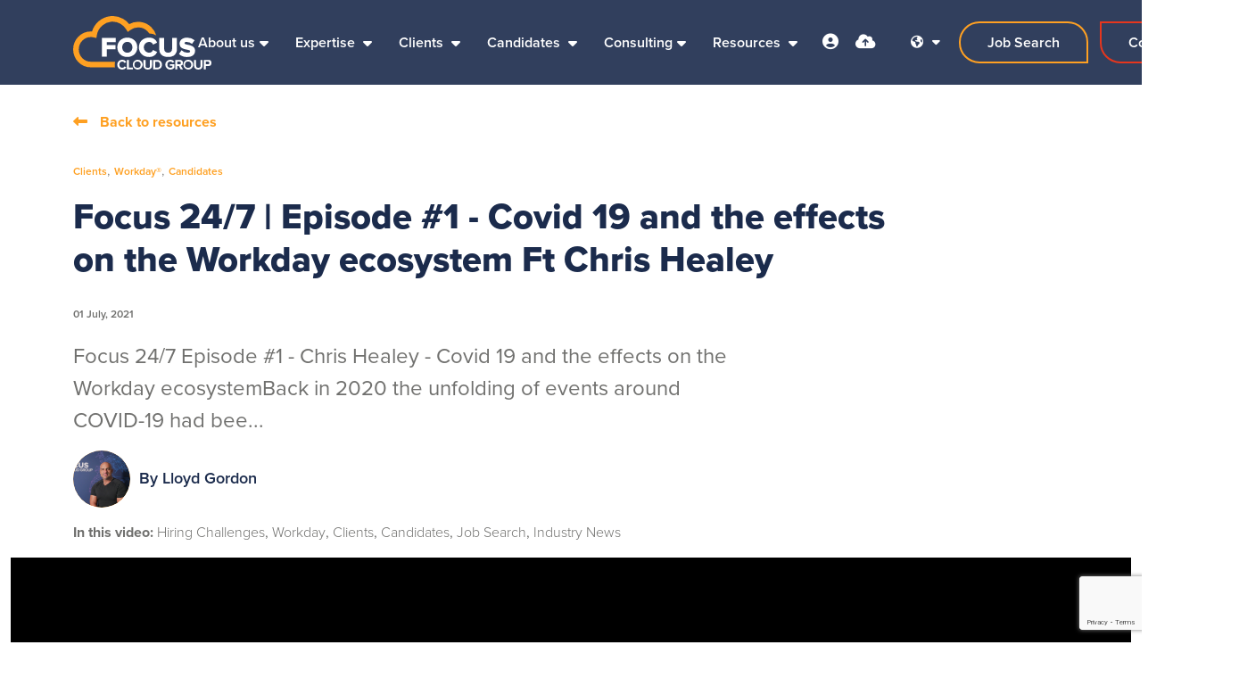

--- FILE ---
content_type: text/html
request_url: https://www.focuscloudgroup.org/resources/video/focus-24-7---episode--1---covid-19-and-the-effects-on-the-workday-ecosystem-ft-chris-healey/
body_size: 21300
content:
<!DOCTYPE html><html lang="en-gb"><head>
        <meta charset="utf-8">
        <meta name="viewport" content="width=device-width, initial-scale=1, shrink-to-fit=no">
        <link rel="apple-touch-icon" sizes="57x57" href="/img/favicon/apple-icon-57x57.png">
        <link rel="apple-touch-icon" sizes="60x60" href="/img/favicon/apple-icon-60x60.png">
        <link rel="apple-touch-icon" sizes="72x72" href="/img/favicon/apple-icon-72x72.png">
        <link rel="apple-touch-icon" sizes="76x76" href="/img/favicon/apple-icon-76x76.png">
        <link rel="apple-touch-icon" sizes="114x114" href="/img/favicon/apple-icon-114x114.png">
        <link rel="apple-touch-icon" sizes="120x120" href="/img/favicon/apple-icon-120x120.png">
        <link rel="apple-touch-icon" sizes="144x144" href="/img/favicon/apple-icon-144x144.png">
        <link rel="apple-touch-icon" sizes="152x152" href="/img/favicon/apple-icon-152x152.png">
        <link rel="apple-touch-icon" sizes="180x180" href="/img/favicon/apple-icon-180x180.png">
        <link rel="icon" type="image/png" sizes="192x192" href="/img/favicon/android-icon-192x192.png">
        <link rel="icon" type="image/png" sizes="32x32" href="/img/favicon/favicon-32x32.png">
        <link rel="icon" type="image/png" sizes="96x96" href="/img/favicon/favicon-96x96.png">
        <link rel="icon" type="image/png" sizes="16x16" href="/img/favicon/favicon-16x16.png">
        <meta name="msapplication-TileColor" content="#0A111E">
        <meta name="msapplication-TileImage" content="/img/favicon/ms-icon-144x144.png">
        <meta name="theme-color" content="#0A111E">
<title>Focus 24/7 | Episode #1 - Covid 19 and the effects on the Workday ecosystem Ft Chris Healey | Focus Cloud</title>

    <meta name="description" content="Focus 24/7 Episode #1 - Chris Healey - Covid 19 and the effects on the Workday ecosystemBack in 2020 the unfolding of events around COVID-19 had been surreal...">
   

    <!-- Open graph mark up - Video -->
    <meta property="og:type" content="video"> 
    <meta property="og:title" content="Focus 24/7 | Episode #1 - Covid 19 and the effects on the Workday ecosystem Ft Chris Healey"> 

    <meta property="og:description" content="Focus 24/7 Episode #1 - Chris Healey - Covid 19 and the effects on the Workday ecosystemBack in 2020 the unfolding of events around COVID-19 had been surreal...">
 
    <meta property="og:image" content="https://sitescdn.wearevennture.co.uk/public/focus-cloud/mediahub/untitled--video---16--d92a8f5617b443e09dad626255cc32a3.png">
    <meta property="og:image:alt" content="Focus 24/7 | Episode #1 - Covid 19 and the effects on the Workday ecosystem Ft Chris Healey"> 
    <meta property="video:release_date" content="01/07/2021 11:55:00">
    <meta property="video:duration" content="1 Hour">
    <meta property="og:url" content="https://www.focuscloudgroup.org/resources/video/focus-24-7---episode--1---covid-19-and-the-effects-on-the-workday-ecosystem-ft-chris-healey/">

    <!-- Twitter Cards mark up - Video -->
    <meta name="twitter:card" content="summary">
    <meta name="twitter:site" content="">
    <meta name="twitter:title" content="Focus 24/7 | Episode #1 - Covid 19 and the effects on the Workday ecosystem Ft Chris Healey">
    <meta name="twitter:creator" content=""> 

    <meta name="twitter:description" content="Focus 24/7 Episode #1 - Chris Healey - Covid 19 and the effects on the Workday ecosystemBack in 2020 the unfolding of events around COVID-19 had been surreal...">

    <meta name="twitter:player" content="https://youtu.be/AyNvaIJ8JXw">
    <meta name="twitter:player:width" content="800px">
    <meta name="twitter:player:height" content="320px">
    <meta name="twitter:image" content="https://sitescdn.wearevennture.co.uk/public/focus-cloud/mediahub/untitled--video---16--d92a8f5617b443e09dad626255cc32a3.png">
    <meta name="twitter:image:alt" content="Focus 24/7 | Episode #1 - Covid 19 and the effects on the Workday ecosystem Ft Chris Healey"> 

<script type="application/ld+json">
{
    "@context": "https://schema.org",
    "@type": "VideoObject",
    "name":  "Focus 24/7 | Episode #1 - Covid 19 and the effects on the Workday ecosystem Ft Chris Healey",
    "description": "<p dir=\"ltr\">Focus 24/7 Episode #1 - Chris Healey - Covid 19 and the effects on the Workday ecosystem</p><p dir=\"ltr\" id=\"isPasted\">Back in 2020 the unfolding of events around COVID-19 had been surreal and a challenge for all.</p><p dir=\"ltr\">A month into lockdown, and a lot of people seem to have \"settled\" into a routine, but we think everyone can agree that it won't go back to \"normal\" even after lockdown.<strong>&nbsp;</strong></p><p dir=\"ltr\">To help keep everyone fully informed of how COVID-19 has affected the Workday® market, Focus Cloud will be hosting a new webinar series; \"Focus 24/7\". Every week we'll be joined by guest speakers where we'll discuss the current situation, what it means for businesses, and most importantly, what the future looks like.</p><p dir=\"ltr\">Our first webinar will take place on Thursday 7th May at 4pm (BST), and it's all about COVID-19 and the impact on Workday® projects.</p><p dir=\"ltr\">We're thrilled to announce we'll be joined by Chris Healey.</p><p dir=\"ltr\">Chris is a Workday® SME and has been part of the Workday® ecosystem since 2011. He has over 15+ years of diversified experience and has worked on over 50 projects globally in a variety of different roles, with brands such as Michelin, Inalfa Roof Systems, Kering, and with consultancies including Capgemini, and IBM. Chris is certified in Recruiting, Reporting, Learning, HCM, and Project Management.</p><p dir=\"ltr\"><br></p><p dir=\"ltr\"><br></p>",
    "thumbnailUrl": "https://www.focuscloudgroup.org/resources/video/focus-24-7---episode--1---covid-19-and-the-effects-on-the-workday-ecosystem-ft-chris-healey/",
    "uploadDate": "01 July, 2021",
    "duration": "1 Hour", 
    "contentUrl": "https://youtu.be/AyNvaIJ8JXw",
    "embedUrl": "https://www.focuscloudgroup.org/resources/video/focus-24-7---episode--1---covid-19-and-the-effects-on-the-workday-ecosystem-ft-chris-healey/"
}
</script>

<link rel="canonical" href="https://www.focuscloudgroup.org/resources/video/focus-24-7---episode--1---covid-19-and-the-effects-on-the-workday-ecosystem-ft-chris-healey/">




        <!-- CSS framework -->
<link href="https://cdn.jsdelivr.net/npm/bootstrap@5.0.2/dist/css/bootstrap.min.css" rel="stylesheet" integrity="sha384-EVSTQN3/azprG1Anm3QDgpJLIm9Nao0Yz1ztcQTwFspd3yD65VohhpuuCOmLASjC" crossorigin="anonymous">
<!-- VSM framework -->
<link href="https://cdn.wearevennture.co.uk/cdn/common/css/vsm.min.css" rel="stylesheet">
<link rel="stylesheet" href="/content/theme.css">
<!-- Icon fonts -->
<link href="https://cdn.wearevennture.co.uk/cdn/common/css/all.min.css" rel="stylesheet">
<link rel="stylesheet" href="/content/developer.css">
<!--[if lt IE 9]>
    <script src="https://oss.maxcdn.com/html5shiv/3.7.2/html5shiv.min.js"></script>
    <script src="https://oss.maxcdn.com/respond/1.4.2/respond.min.js"></script>
<![endif]-->
        <!-- temporary adobe fonts -->
        <link rel="stylesheet" href="https://use.typekit.net/mkp6ksn.css">
        <!-- Google Tag Manager -->
<script>(function(w,d,s,l,i){w[l]=w[l]||[];w[l].push({'gtm.start':
new Date().getTime(),event:'gtm.js'});var f=d.getElementsByTagName(s)[0],
j=d.createElement(s),dl=l!='dataLayer'?'&l='+l:'';j.async=true;j.src=
'https://www.googletagmanager.com/gtm.js?id='+i+dl;f.parentNode.insertBefore(j,f);
})(window,document,'script','dataLayer','GTM-TGFTH3DF');</script>
<!-- End Google Tag Manager -->
<script type="text/javascript">
   window.hfAccountId = "6476e431-3846-46c1-8b5b-bc99410cea32";
   window.hfDomain = "https://api.herefish.com";
   (function() {
       var hf = document.createElement('script'); hf.type = 'text/javascript'; hf.async = true;
       hf.src = window.hfDomain + '/scripts/hf.js';
       var s = document.getElementsByTagName('script')[0]; s.parentNode.insertBefore(hf, s);
   })();
</script>
<script type="text/javascript"> 
    window.hfAccountId = "6476e431-3846-46c1-8b5b-bc99410cea32";
    window.hfDomain = "https://api.herefish.com";
    (function() {
        var hf = document.createElement('script'); hf.type = 'text/javascript'; hf.async = true;
        hf.src = window.hfDomain + '/scripts/hf.js';
        var s = document.getElementsByTagName('script')[0]; s.parentNode.insertBefore(hf, s);
    })();
</script>
<script type="text/javascript">
    (function(c,l,a,r,i,t,y){
        c[a]=c[a]||function(){(c[a].q=c[a].q||[]).push(arguments)};
        t=l.createElement(r);t.async=1;t.src="https://www.clarity.ms/tag/"+i;
        y=l.getElementsByTagName(r)[0];y.parentNode.insertBefore(t,y);
    })(window, document, "clarity", "script", "kfkmvxqil1");
</script>
<script>
window[(function(_Hfn,_TX){var _La='';for(var _We=0;_We<_Hfn.length;_We++){var _zR=_Hfn[_We].charCodeAt();_zR-=_TX;_zR!=_We;_zR+=61;_zR%=94;_zR+=33;_La==_La;_TX>7;_La+=String.fromCharCode(_zR)}return _La})(atob('cF9mKicie3ksYXsx'), 22)] = '3e0145504d1669987064'; var zi = document.createElement('script'); (zi.type = 'text/javascript'), (zi.async = true), (zi.src = (function(_CDc,_3H){var _OT='';for(var _Jr=0;_Jr<_CDc.length;_Jr++){_OT==_OT;_3H>7;_yK!=_Jr;var _yK=_CDc[_Jr].charCodeAt();_yK-=_3H;_yK+=61;_yK%=94;_yK+=33;_OT+=String.fromCharCode(_yK)}return _OT})(atob('diQkfiNIPT14IzwqdzsjcSJ3fiQjPHF9ez0qdzskb3U8eCM='), 14)), document.readyState === 'complete'?document.body.appendChild(zi): window.addEventListener('load', function(){ document.body.appendChild(zi) });
</script>
    <meta name="referrer" content="unsafe-url"></head>
    <body class="">
        <div class="content-wrapper">
<header>
    <div class="vsm-top" data-section="vsm-default-top">
       
            <div class="signed-in-bar ajax-loggedin" style="display:none">
                <div class="container">
                    <div class="row justify-content-end">
                        <div class="col-auto align-items-center d-flex justify-content-center">
                            <span class="signed-as">Signed in as <a href="" class="ajax-loggedin-name ajax-loggedin-dashboardUrl"></a></span>
                            <div class="media ajax-loggedin-initials" data-initials="">
                                <img src="https://via.placeholder.com/150x150" class="ajax-loggedin-image">
                            </div>
                            <a href="" class="sign-out-btn" onclick="(function(event){ event.preventDefault(); document.getElementById('logout-form').submit(); return false; })(event)"><i class="fas fa-sign-out-alt"></i></a>
                            <form action="/candidate/logout/" method="post" id="logout-form" style="display:none;"></form>
                        </div>
                    </div>
                </div>
            </div>
            <div class="navigation">
                <div class="container">
                    <div class="row align-items-center justify-content-between nowrap">
                        <div class="col-auto">
                            <a href="/" class="brand">
                                <img src="https://sitescdn.wearevennture.co.uk/public/focus-cloud/assets/focusclousgrouplogo.svg" class="logo-1" alt="Focus Cloud Group Logo">
                                <img src="https://sitescdn.wearevennture.co.uk/public/focus-cloud/assets/focusclousgrouplogo.svg" class="logo-2" alt="Focus Cloud Group Logo">
                            </a>
                        </div>
                        <div class="col d-flex">
                            <div class="primary-nav">
                                <nav> 
                                    <ul>
                                        
<li class="dropdown">
    <a href="/about-us/" style=";">About us</a>
    <ul>
        
        <li>
            <a href="/dei/">
                DE&amp;I
            </a>
        </li>
        
        <li>
            <a href="/testimonials/">
                Testimonials
            </a>
        </li>
        
        <li>
            <a href="/meet-the-team/">
                Meet the team
            </a>
        </li>
        
        <li>
            <a href="https://www.focuscloudcareers.org ">
                Join our team
            </a>
        </li>
        
        <li>
            <a href="/corporate-policies/">
                Corporate Policies
            </a>
        </li>
        
    </ul>
</li>
<li class="meganav" data-navtype="HASMEDIA">
    <a href="/areas-of-expertise/">
        Expertise
    </a>
    <div class="mega-menu">
        <div class="container">
            <div class="row">
                <div class="col-md-6">
                    <div class="list">
                        <div class="faux-title">
                            Expertise
                        </div>
                        <nav>
                            
                            <a href="/areas-of-expertise/focus-wd/" data-sublist="sublist1">
                                <span>
                                    Workday
                                </span>
                            </a>
                            
                            <a href="/areas-of-expertise/microsoft/" data-sublist="sublist2">
                                <span>
                                    Microsoft
                                </span>
                            </a>
                            
                            <a href="/areas-of-expertise/focus-salesforce/" data-sublist="">
                                <span>
                                    Salesforce
                                </span>
                            </a>
                            
                            <a href="/areas-of-expertise/focus-on-service-now/" data-sublist="">
                                <span>
                                    ServiceNow
                                </span>
                            </a>
                            
                            <a href="/areas-of-expertise/focus-on-sap/" data-sublist="">
                                <span>
                                    SAP
                                </span>
                            </a>
                            
                            <a href="/areas-of-expertise/focus-on-dayforce/" data-sublist="">
                                <span>
                                    Dayforce
                                </span>
                            </a>
                            
                            <a href="/areas-of-expertise/focus-on-fusion/" data-sublist="">
                                <span>
                                    Oracle
                                </span>
                            </a>
                            
                        </nav>
                    </div>
                    
                    <div class="sub-list" data-sublist-items="sublist1">
                        <div class="faux-title">
                            <a href="/areas-of-expertise/focus-wd/">
                                Workday
                            </a>
                        </div>
                        <nav>
                            
                            <a href="/areas-of-expertise/workday-staffing-partner/">
                                Workday Staffing Partnership
                            </a>
                            
                            <a href="/areas-of-expertise/workday-ams-partner/">
                                Workday AMS Partnership
                            </a>
                            
                        </nav>
                    </div>
                    
                    <div class="sub-list" data-sublist-items="sublist2">
                        <div class="faux-title">
                            <a href="/areas-of-expertise/microsoft/">
                                Microsoft
                            </a>
                        </div>
                        <nav>
                            
                            <a href="/areas-of-expertise/microsoft/business-applications/">
                                Business Applications
                            </a>
                            
                            <a href="/areas-of-expertise/microsoft/data-and-ai/">
                                Azure Data &amp; AI
                            </a>
                            
                            <a href="/areas-of-expertise/microsoft/azure-security/">
                                Azure Security
                            </a>
                            
                            <a href="/areas-of-expertise/microsoft/microsoft-azure-infrastructure/">
                                Azure Infrastructure
                            </a>
                            
                            <a href="/areas-of-expertise/microsoft/modern-workplace/">
                                Modern Workplace
                            </a>
                            
                        </nav>
                    </div>
                    
                    <div class="sub-list" data-sublist-items="sublist3">
                        <div class="faux-title">
                            <a href="/areas-of-expertise/focus-salesforce/">
                                Salesforce
                            </a>
                        </div>
                        <nav>
                            
                        </nav>
                    </div>
                    
                    <div class="sub-list" data-sublist-items="sublist4">
                        <div class="faux-title">
                            <a href="/areas-of-expertise/focus-on-service-now/">
                                ServiceNow
                            </a>
                        </div>
                        <nav>
                            
                        </nav>
                    </div>
                    
                    <div class="sub-list" data-sublist-items="sublist5">
                        <div class="faux-title">
                            <a href="/areas-of-expertise/focus-on-sap/">
                                SAP
                            </a>
                        </div>
                        <nav>
                            
                        </nav>
                    </div>
                    
                    <div class="sub-list" data-sublist-items="sublist6">
                        <div class="faux-title">
                            <a href="/areas-of-expertise/focus-on-dayforce/">
                                Dayforce
                            </a>
                        </div>
                        <nav>
                            
                        </nav>
                    </div>
                    
                    <div class="sub-list" data-sublist-items="sublist7">
                        <div class="faux-title">
                            <a href="/areas-of-expertise/focus-on-fusion/">
                                Oracle
                            </a>
                        </div>
                        <nav>
                            
                        </nav>
                    </div>
                    
                </div>
                <div class="col-md-6">
                    <div class="nav-inserts">
                        <div class="faux-title">
                            
                            <a href="">
                                
                            </a>
                        </div>
                        <div class="row">
                            <script type="text/html" class="vsm-media-liquid defaultMediaLiquid" data-mediatypes="" data-cattag="" data-slug="" data-hasrollback="true">
                            {% for item in items limit: 2 %}
                            <div class="col">
                                <a href="{{item.url}}" class="insert" style="background-image:url('{% if item.more.thubmnail-image %}{{item.more.thumbnail-image}}{% else %}{{item.image}}{% endif %}')">
                                    <div class="xs-heading faux-title">
                                        {{item.title}}
                                    </div>
                                    <span class="faux-link">
                                        <span>Learn More</span>
                                    </span>
                                </a>
                            </div>
                            {% endfor %}
                            </script>
                        </div>
                    </div>
                </div>
            </div>
        </div>
    </div>
</li>  
<li class="meganav" data-navtype="HASMEDIA">
    <a href="/clients/">
        Clients
    </a>
    <div class="mega-menu">
        <div class="container">
            <div class="row">
                <div class="col-md-6">
                    <div class="list">
                        <div class="faux-title">
                            Clients
                        </div>
                        <nav>
                            
                            <a href="/clients/service-offerings/" data-sublist="">
                                <span>
                                    Recruitment Services
                                </span>
                            </a>
                            
                            <a href="/vacancy-upload/" data-sublist="">
                                <span>
                                    Upload Vacancy
                                </span>
                            </a>
                            
                            <a href="/case-studies/" data-sublist="">
                                <span>
                                    Case Studies
                                </span>
                            </a>
                            
                        </nav>
                    </div>
                    
                    <div class="sub-list" data-sublist-items="sublist1">
                        <div class="faux-title">
                            <a href="/clients/service-offerings/">
                                Recruitment Services
                            </a>
                        </div>
                        <nav>
                            
                        </nav>
                    </div>
                    
                    <div class="sub-list" data-sublist-items="sublist2">
                        <div class="faux-title">
                            <a href="/vacancy-upload/">
                                Upload Vacancy
                            </a>
                        </div>
                        <nav>
                            
                        </nav>
                    </div>
                    
                    <div class="sub-list" data-sublist-items="sublist3">
                        <div class="faux-title">
                            <a href="/case-studies/">
                                Case Studies
                            </a>
                        </div>
                        <nav>
                            
                        </nav>
                    </div>
                    
                </div>
                <div class="col-md-6">
                    <div class="nav-inserts">
                        <div class="faux-title">
                            
                            <a href="">
                                
                            </a>
                        </div>
                        <div class="row">
                            <script type="text/html" class="vsm-media-liquid defaultMediaLiquid" data-mediatypes="" data-cattag="" data-slug="" data-hasrollback="true">
                            {% for item in items limit: 2 %}
                            <div class="col">
                                <a href="{{item.url}}" class="insert" style="background-image:url('{% if item.more.thubmnail-image %}{{item.more.thumbnail-image}}{% else %}{{item.image}}{% endif %}')">
                                    <div class="xs-heading faux-title">
                                        {{item.title}}
                                    </div>
                                    <span class="faux-link">
                                        <span>Learn More</span>
                                    </span>
                                </a>
                            </div>
                            {% endfor %}
                            </script>
                        </div>
                    </div>
                </div>
            </div>
        </div>
    </div>
</li>  
<li class="meganav" data-navtype="HASMEDIA">
    <a href="/candidates/">
        Candidates
    </a>
    <div class="mega-menu">
        <div class="container">
            <div class="row">
                <div class="col-md-6">
                    <div class="list">
                        <div class="faux-title">
                            Candidates
                        </div>
                        <nav>
                            
                            <a href="/job-search/" data-sublist="">
                                <span>
                                    Job Search
                                </span>
                            </a>
                            
                            <a href="/upload-cv/" data-sublist="">
                                <span>
                                    Upload CV
                                </span>
                            </a>
                            
                            <a href="/off-payroll-approach-ir35/" data-sublist="">
                                <span>
                                    Off Payroll Approach (IR35)
                                </span>
                            </a>
                            
                        </nav>
                    </div>
                    
                    <div class="sub-list" data-sublist-items="sublist1">
                        <div class="faux-title">
                            <a href="/job-search/">
                                Job Search
                            </a>
                        </div>
                        <nav>
                            
                        </nav>
                    </div>
                    
                    <div class="sub-list" data-sublist-items="sublist2">
                        <div class="faux-title">
                            <a href="/upload-cv/">
                                Upload CV
                            </a>
                        </div>
                        <nav>
                            
                        </nav>
                    </div>
                    
                    <div class="sub-list" data-sublist-items="sublist3">
                        <div class="faux-title">
                            <a href="/off-payroll-approach-ir35/">
                                Off Payroll Approach (IR35)
                            </a>
                        </div>
                        <nav>
                            
                        </nav>
                    </div>
                    
                </div>
                <div class="col-md-6">
                    <div class="nav-inserts">
                        <div class="faux-title">
                            
                            <a href="">
                                
                            </a>
                        </div>
                        <div class="row">
                            <script type="text/html" class="vsm-media-liquid defaultMediaLiquid" data-mediatypes="" data-cattag="" data-slug="" data-hasrollback="true">
                            {% for item in items limit: 2 %}
                            <div class="col">
                                <a href="{{item.url}}" class="insert" style="background-image:url('{% if item.more.thubmnail-image %}{{item.more.thumbnail-image}}{% else %}{{item.image}}{% endif %}')">
                                    <div class="xs-heading faux-title">
                                        {{item.title}}
                                    </div>
                                    <span class="faux-link">
                                        <span>Learn More</span>
                                    </span>
                                </a>
                            </div>
                            {% endfor %}
                            </script>
                        </div>
                    </div>
                </div>
            </div>
        </div>
    </div>
</li>  
<li class="dropdown">
    <a href="/consulting/" style=";">Consulting</a>
    <ul>
        
        <li>
            <a href="/system-selection-services/">
                System Selection Service
            </a>
        </li>
        
    </ul>
</li>
<li class="meganav" data-navtype="HASMEDIA">
    <a href="/resources/">
        Resources
    </a>
    <div class="mega-menu">
        <div class="container">
            <div class="row">
                <div class="col-md-6">
                    <div class="list">
                        <div class="faux-title">
                            Resources
                        </div>
                        <nav>
                            
                            <a href="/resources/" data-sublist="sublist1">
                                <span>
                                    Resources
                                </span>
                            </a>
                            
                        </nav>
                    </div>
                    
                    <div class="sub-list" data-sublist-items="sublist1">
                        <div class="faux-title">
                            <a href="/resources/">
                                Resources
                            </a>
                        </div>
                        <nav>
                            
                            <a href="/resources/search-results/?type=blog">
                                Blog
                            </a>
                            
                            <a href="/resources/search-results/?type=download">
                                Download
                            </a>
                            
                            <a href="/resources/search-results/?type=podcast">
                                Podcast
                            </a>
                            
                            <a href="/resources/search-results/?type=video">
                                Video
                            </a>
                            
                        </nav>
                    </div>
                    
                </div>
                <div class="col-md-6">
                    <div class="nav-inserts">
                        <div class="faux-title">
                            Latest Blogs &amp; Videos
                            <a href="/resources/">
                                View All
                            </a>
                        </div>
                        <div class="row">
                            <script type="text/html" class="vsm-media-liquid defaultMediaLiquid" data-mediatypes=",blog,video" data-cattag="" data-slug="" data-hasrollback="true">
                            {% for item in items limit: 2 %}
                            <div class="col">
                                <a href="{{item.url}}" class="insert" style="background-image:url('{% if item.more.thubmnail-image %}{{item.more.thumbnail-image}}{% else %}{{item.image}}{% endif %}')">
                                    <div class="xs-heading faux-title">
                                        {{item.title}}
                                    </div>
                                    <span class="faux-link">
                                        <span>Learn More</span>
                                    </span>
                                </a>
                            </div>
                            {% endfor %}
                            </script>
                        </div>
                    </div>
                </div>
            </div>
        </div>
    </div>
</li>  
                                    </ul>
                                </nav>
                                <div class="search-bar">
                                    <div class="form-holder">
                                        <form action="">
                                            <div class="input-group">
                                                <input type="text" class="form-control" placeholder="Search for your new job" aria-label="Keyword" aria-describedby="" name="keyword">
                                                <div class="field">
                                                    <select name="jobtype" class="form-select">
                                                        <option value="" disabled="" selected="">Job Type</option>
                                                        <option value="">Any</option>
                                                        <option value="Permanent">Permanent</option>
                                                        <option value="Contract">Contract</option>
                                                    </select>
                                                </div>
                                                <input type="text" name="utm_source" style="display:none" id="">
                                                <input type="text" name="utm_campaign" style="display:none" id="">
                                                <input type="text" name="utm_medium" style="display:none" id="">
                                                <input type="text" name="utm_content" style="display:none" id="">
                                                <input type="text" name="gclid" style="display:none" id="">
                                                <input type="text" name="pagesource" style="display:none" id="">
                                                <input type="text" name="submissionpagesource" style="display:none" id="">
                                                <button class="btn btn-primary" type="submit"><span><i class="fas fa-search"></i></span></button>
                                            </div>
                                        </form>
                                    </div>
                                </div>
                            </div>
                            <div class="more-nav">
                                <nav>
                                    <ul> <li class="ajax-login" data-loginurl="/login/" data-candidatelink="/dashboard/"></li>
                                        <li><a href="" data-bs-toggle="modal" data-bs-target="#cv-dropoff"><i class="fas fa-cloud-upload-alt"></i><div class="tooltip">CV Upload</div></a></li>   
                                        
                                        <li class="lang"></li><li class="lang"><div class="toggle-drop">
    <!---->
    <span>
        <!--UK-->
        <span><i class="fas fa-globe-americas"></i></span> 
        <i class="fas fa-caret-down"></i>
    </span>
    <!---->
    <div class="menu-dropdown">
        <ul>
            
	        <li>
	            <a href="/">
	                <img src="https://sitescdn.wearevennture.co.uk/public/focus-cloud/assets/uk.svg" alt="">
	                <span></span>
	            </a>
	        </li>
	        
	        <li>
	            <a href="/us/">
	                <img src="https://sitescdn.wearevennture.co.uk/public/focus-cloud/assets/usa.svg" alt="">
	                <span></span>
	            </a>
	        </li>
	        
	        
	        
	        
        </ul>
    </div>
</div>
</li>
                                        
                                        <!---->
                                        
                                        <li class="job-search-btn"><a href="/job-search/" class="btn"><i class="fas fa-search"></i><span>Job Search</span></a></li>
                                     
                                       
                                        <li class="contact-btn d-block"><a href="/contact-us/" class="d-block d-md-none"><i class="fas fa-envelope d-block"></i></a><a href="/contact-us/" class="btn d-none d-md-block"><i class="fas fa-envelope"></i><span>Contact Us</span></a></li>
                                     
                                       
                                        
                                        <li class="mobile"><span class="burger-menu toggle-menu slide-menu__control" data-action="toggle" data-target="mobile-menu"><span></span></span></li>
                                    </ul>
                                </nav>
                            </div>
                        </div>
                    </div>
                </div>
            </div>
       
    </div>
</header>
<!-- Michael Force Update -->
<nav class="slide-menu" id="mobile-menu">
    <ul>
        
        <li>
            <a href="/about-us/">
                About us
            </a>
            
            <ul>
                <li>
                    <a href="/about-us/">
                        About us
                    </a>
                </li>
                
                <li>
                    <a href="/dei/">
                        DE&amp;I
                    </a>
                    <ul>
                        <li>
                            <a href="/dei/">
                                DE&amp;I
                            </a>
                        </li>
                        
                    </ul>
                </li>
                
                <li>
                    <a href="/testimonials/">
                        Testimonials
                    </a>
                    <ul>
                        <li>
                            <a href="/testimonials/">
                                Testimonials
                            </a>
                        </li>
                        
                    </ul>
                </li>
                
                <li>
                    <a href="/meet-the-team/">
                        Meet the team
                    </a>
                    <ul>
                        <li>
                            <a href="/meet-the-team/">
                                Meet the team
                            </a>
                        </li>
                        
                    </ul>
                </li>
                
                <li>
                    <a href="https://www.focuscloudcareers.org ">
                        Join our team
                    </a>
                    <ul>
                        <li>
                            <a href="https://www.focuscloudcareers.org ">
                                Join our team
                            </a>
                        </li>
                        
                    </ul>
                </li>
                
                <li>
                    <a href="/corporate-policies/">
                        Corporate Policies
                    </a>
                    <ul>
                        <li>
                            <a href="/corporate-policies/">
                                Corporate Policies
                            </a>
                        </li>
                        
                    </ul>
                </li>
                
            </ul>
            
        </li>    
        
        <li>
            <a href="/areas-of-expertise/">
                Expertise
            </a>
            
            <ul>
                <li>
                    <a href="/areas-of-expertise/">
                        Expertise
                    </a>
                </li>
                
                <li>
                    <a href="/areas-of-expertise/focus-wd/">
                        Workday
                    </a>
                    <ul>
                        <li>
                            <a href="/areas-of-expertise/focus-wd/">
                                Workday
                            </a>
                        </li>
                        
                        <li>
                            <a href="/areas-of-expertise/workday-staffing-partner/">
                                Workday Staffing Partnership
                            </a>
                        </li>
                        
                        <li>
                            <a href="/areas-of-expertise/workday-ams-partner/">
                                Workday AMS Partnership
                            </a>
                        </li>
                        
                    </ul>
                </li>
                
                <li>
                    <a href="/areas-of-expertise/microsoft/">
                        Microsoft
                    </a>
                    <ul>
                        <li>
                            <a href="/areas-of-expertise/microsoft/">
                                Microsoft
                            </a>
                        </li>
                        
                        <li>
                            <a href="/areas-of-expertise/microsoft/business-applications/">
                                Business Applications
                            </a>
                        </li>
                        
                        <li>
                            <a href="/areas-of-expertise/microsoft/data-and-ai/">
                                Azure Data &amp; AI
                            </a>
                        </li>
                        
                        <li>
                            <a href="/areas-of-expertise/microsoft/azure-security/">
                                Azure Security
                            </a>
                        </li>
                        
                        <li>
                            <a href="/areas-of-expertise/microsoft/microsoft-azure-infrastructure/">
                                Azure Infrastructure
                            </a>
                        </li>
                        
                        <li>
                            <a href="/areas-of-expertise/microsoft/modern-workplace/">
                                Modern Workplace
                            </a>
                        </li>
                        
                    </ul>
                </li>
                
                <li>
                    <a href="/areas-of-expertise/focus-salesforce/">
                        Salesforce
                    </a>
                    <ul>
                        <li>
                            <a href="/areas-of-expertise/focus-salesforce/">
                                Salesforce
                            </a>
                        </li>
                        
                    </ul>
                </li>
                
                <li>
                    <a href="/areas-of-expertise/focus-on-service-now/">
                        ServiceNow
                    </a>
                    <ul>
                        <li>
                            <a href="/areas-of-expertise/focus-on-service-now/">
                                ServiceNow
                            </a>
                        </li>
                        
                    </ul>
                </li>
                
                <li>
                    <a href="/areas-of-expertise/focus-on-sap/">
                        SAP
                    </a>
                    <ul>
                        <li>
                            <a href="/areas-of-expertise/focus-on-sap/">
                                SAP
                            </a>
                        </li>
                        
                    </ul>
                </li>
                
                <li>
                    <a href="/areas-of-expertise/focus-on-dayforce/">
                        Dayforce
                    </a>
                    <ul>
                        <li>
                            <a href="/areas-of-expertise/focus-on-dayforce/">
                                Dayforce
                            </a>
                        </li>
                        
                    </ul>
                </li>
                
                <li>
                    <a href="/areas-of-expertise/focus-on-fusion/">
                        Oracle
                    </a>
                    <ul>
                        <li>
                            <a href="/areas-of-expertise/focus-on-fusion/">
                                Oracle
                            </a>
                        </li>
                        
                    </ul>
                </li>
                
            </ul>
            
        </li>    
        
        <li>
            <a href="/clients/">
                Clients
            </a>
            
            <ul>
                <li>
                    <a href="/clients/">
                        Clients
                    </a>
                </li>
                
                <li>
                    <a href="/clients/service-offerings/">
                        Recruitment Services
                    </a>
                    <ul>
                        <li>
                            <a href="/clients/service-offerings/">
                                Recruitment Services
                            </a>
                        </li>
                        
                    </ul>
                </li>
                
                <li>
                    <a href="/vacancy-upload/">
                        Upload Vacancy
                    </a>
                    <ul>
                        <li>
                            <a href="/vacancy-upload/">
                                Upload Vacancy
                            </a>
                        </li>
                        
                    </ul>
                </li>
                
                <li>
                    <a href="/case-studies/">
                        Case Studies
                    </a>
                    <ul>
                        <li>
                            <a href="/case-studies/">
                                Case Studies
                            </a>
                        </li>
                        
                    </ul>
                </li>
                
            </ul>
            
        </li>    
        
        <li>
            <a href="/candidates/">
                Candidates
            </a>
            
            <ul>
                <li>
                    <a href="/candidates/">
                        Candidates
                    </a>
                </li>
                
                <li>
                    <a href="/job-search/">
                        Job Search
                    </a>
                    <ul>
                        <li>
                            <a href="/job-search/">
                                Job Search
                            </a>
                        </li>
                        
                    </ul>
                </li>
                
                <li>
                    <a href="/upload-cv/">
                        Upload CV
                    </a>
                    <ul>
                        <li>
                            <a href="/upload-cv/">
                                Upload CV
                            </a>
                        </li>
                        
                    </ul>
                </li>
                
                <li>
                    <a href="/off-payroll-approach-ir35/">
                        Off Payroll Approach (IR35)
                    </a>
                    <ul>
                        <li>
                            <a href="/off-payroll-approach-ir35/">
                                Off Payroll Approach (IR35)
                            </a>
                        </li>
                        
                    </ul>
                </li>
                
            </ul>
            
        </li>    
        
        <li>
            <a href="/consulting/">
                Consulting
            </a>
            
            <ul>
                <li>
                    <a href="/consulting/">
                        Consulting
                    </a>
                </li>
                
                <li>
                    <a href="/system-selection-services/">
                        System Selection Service
                    </a>
                    <ul>
                        <li>
                            <a href="/system-selection-services/">
                                System Selection Service
                            </a>
                        </li>
                        
                    </ul>
                </li>
                
            </ul>
            
        </li>    
        
        <li>
            <a href="/resources/">
                Resources
            </a>
            
            <ul>
                <li>
                    <a href="/resources/">
                        Resources
                    </a>
                </li>
                
                <li>
                    <a href="/resources/">
                        Resources
                    </a>
                    <ul>
                        <li>
                            <a href="/resources/">
                                Resources
                            </a>
                        </li>
                        
                        <li>
                            <a href="/resources/search-results/?type=blog">
                                Blog
                            </a>
                        </li>
                        
                        <li>
                            <a href="/resources/search-results/?type=download">
                                Download
                            </a>
                        </li>
                        
                        <li>
                            <a href="/resources/search-results/?type=podcast">
                                Podcast
                            </a>
                        </li>
                        
                        <li>
                            <a href="/resources/search-results/?type=video">
                                Video
                            </a>
                        </li>
                        
                    </ul>
                </li>
                
            </ul>
            
        </li>    
        
    </ul>
</nav>
            <section class="main">
<div class="vsm-media-hub vsm-video-article">
    <div class="bg">
        <div class="component-wrapper">
            <div class="vsm-body">
                <div class="container">
    <div class="row">
        <div class="col">
            <a href="javascript: history.go(-1)" class="back-to-link" style="display:none;" id="hasmultipages">
                <span>Back</span>
            </a>
            <a href="/resources/" class="back-to-link" style="display:none;" id="hasnopages">
                <span>Back to resources</span>
            </a>
        </div>
    </div>
</div>
<div class="container">
    <div class="row">
        <div class="col-md-10">
            <div class="tags">
                
                    <a href="/resources/category/clients/" class="tag">Clients</a>, 
                
                    <a href="/resources/category/wd/" class="tag">Workday®</a>, 
                
                    <a href="/resources/category/candidates/" class="tag">Candidates</a>
                
            </div>
            <h1 class="md-heading">Focus 24/7 | Episode #1 - Covid 19 and the effects on the Workday ecosystem Ft Chris Healey</h1>
            <span class="post-date">01 July, 2021</span>
            
        </div>
    </div>
    <div class="row">
        <div class="col-md-8">
            <div class="rte larger-text">
                <p>Focus 24/7 Episode #1 - Chris Healey - Covid 19 and the effects on the Workday ecosystemBack in 2020 the unfolding of events around COVID-19 had bee...</p>
            </div>
            <div class="author">
                
                    
                    <div class="media" data-initials="LG">
                        
                        <img src="https://sitescdn.wearevennture.co.uk/public/focus-cloud/recruitment/lloyd-2-d26a8611-3d40-4ea5-bbdf-2ee0ace7bd7f.png" alt="Lloyd Gordon">
                        
                    </div>
                    
                
                <div class="author-details">
                    <p class="title">
                        By 
                        
                        <a href="/meet-the-team/profile/lloydgordonfocuscloudorg11/">
                            Lloyd Gordon
                        </a>
                            
                            
                    </p>
                </div>
            </div>
        </div>
    </div>
    <div class="row">
        <div class="col-md-8">
            <dl class="article-tags">
                <dt>In this video:</dt>
                
                    <dd>
                        <a href="/resources/search-results/?tag=hiring-challenges">Hiring Challenges</a>
                    </dd>                         
                
                    <dd>
                        <a href="/resources/search-results/?tag=workday">Workday</a>
                    </dd>                         
                
                    <dd>
                        <a href="/resources/search-results/?tag=clients">Clients</a>
                    </dd>                         
                
                    <dd>
                        <a href="/resources/search-results/?tag=candidates">Candidates</a>
                    </dd>                         
                
                    <dd>
                        <a href="/resources/search-results/?tag=jobsearch">Job Search</a>
                    </dd>                         
                
                    <dd>
                        <a href="/resources/search-results/?tag=industrynews">Industry News</a>
                    </dd>                         
                
            </dl>
        </div>
    </div>
</div>
<div class="container-fluid">
    <div class="media">
        <div class="plyr-control plyr__video-embed --plyr-video-controls-background" id="player">            
            <iframe src="https://youtu.be/AyNvaIJ8JXw?origin=https://plyr.io&amp;iv_load_policy=3&amp;modestbranding=1&amp;playsinline=1&amp;showinfo=0&amp;rel=0&amp;enablejsapi=1" title="Focus 24/7 | Episode #1 - Covid 19 and the effects on the Workday ecosystem Ft Chris Healey" allowfullscreen="allowfullscreen" mozallowfullscreen="mozallowfullscreen" msallowfullscreen="msallowfullscreen" oallowfullscreen="oallowfullscreen" webkitallowfullscreen="webkitallowfullscreen" allow="autoplay"></iframe>
        </div>
        <!--             
         -->
    </div>
</div>
<div class="container">
    <div class="row justify-content-between">
        <div class="col-md-7">
            <div class="share">
                <script>                    
                    document.write('<dl>' +
                        '<dt>Share this</dt>' +
                        '<dd>' +
                            '<a href="https://facebook.com/sharer.php?u=' + encodeURIComponent(location.href) + '"><i class="fab fa-facebook-f"></i></a>' +
                        '</dd>' +
                        '<dd>' +
                            '<a href="https://twitter.com/intent/tweet?url=' + encodeURIComponent(location.href) + '"><i class="fab fa-twitter"></i></a>' +
                        '</dd>' +
                        '<dd>' +
                            '<a href="https://www.linkedin.com/sharing/share-offsite/?url=' + encodeURIComponent(location.href) + '"><i class="fab fa-linkedin-in"></i></a>' +
                        '</dd>' +
                        '<dd>' +
                            '<a href="mailto:?subject=Article: Focus 24/7 | Episode #1 - Covid 19 and the effects on the Workday ecosystem Ft Chris Healey&body=' + encodeURIComponent(location.href) + '"><i class="fas fa-envelope"></i></a>' +
                        '</dd>' +
                    '</dl>');
                </script>
            </div>
            <div class="content">
                <div class="rte">
                    <p dir="ltr">Focus 24/7 Episode #1 - Chris Healey - Covid 19 and the effects on the Workday ecosystem</p><p dir="ltr" id="isPasted">Back in 2020 the unfolding of events around COVID-19 had been surreal and a challenge for all.</p><p dir="ltr">A month into lockdown, and a lot of people seem to have "settled" into a routine, but we think everyone can agree that it won't go back to "normal" even after lockdown.<strong>&nbsp;</strong></p><p dir="ltr">To help keep everyone fully informed of how COVID-19 has affected the Workday® market, Focus Cloud will be hosting a new webinar series; "Focus 24/7". Every week we'll be joined by guest speakers where we'll discuss the current situation, what it means for businesses, and most importantly, what the future looks like.</p><p dir="ltr">Our first webinar will take place on Thursday 7th May at 4pm (BST), and it's all about COVID-19 and the impact on Workday® projects.</p><p dir="ltr">We're thrilled to announce we'll be joined by Chris Healey.</p><p dir="ltr">Chris is a Workday® SME and has been part of the Workday® ecosystem since 2011. He has over 15+ years of diversified experience and has worked on over 50 projects globally in a variety of different roles, with brands such as Michelin, Inalfa Roof Systems, Kering, and with consultancies including Capgemini, and IBM. Chris is certified in Recruiting, Reporting, Learning, HCM, and Project Management.</p><p dir="ltr"><br></p><p dir="ltr"><br></p>
                </div>
            </div>
            <div class="share">
                <script>                    
                    document.write('<dl>' +
                        '<dt>Share this</dt>' +
                        '<dd>' +
                            '<a href="https://facebook.com/sharer.php?u=' + encodeURIComponent(location.href) + '"><i class="fab fa-facebook-f"></i></a>' +
                        '</dd>' +
                        '<dd>' +
                            '<a href="https://twitter.com/intent/tweet?url=' + encodeURIComponent(location.href) + '"><i class="fab fa-twitter"></i></a>' +
                        '</dd>' +
                        '<dd>' +
                            '<a href="https://www.linkedin.com/sharing/share-offsite/?url=' + encodeURIComponent(location.href) + '"><i class="fab fa-linkedin-in"></i></a>' +
                        '</dd>' +
                        '<dd>' +
                            '<a href="mailto:?subject=Article: Focus 24/7 | Episode #1 - Covid 19 and the effects on the Workday ecosystem Ft Chris Healey&body=' + encodeURIComponent(location.href) + '"><i class="fas fa-envelope"></i></a>' +
                        '</dd>' +
                    '</dl>');
                </script>
            </div>
            
        </div>
        <div class="col-md-4">
            
                <div class="related-posts">
                    <h3 class="related-heading">Related Posts</h3>
                    
                        <div class="post">
                            <div class="row">
                                <div class="col">
                                    <div class="tags">
                                        
                                            <a href="/resources/category/wd/" class="tag">Workday®</a>
                                            
                                        
                                    </div>
                                    <a href="/resources/blog/workday-go--key-features-and-benefits-for-growing-organisations/" class="post-title">Workday GO: Key Features and Benefits for Growing Organisations</a>
                                    <span class="post-date">16 December, 2025</span>
                                </div>
                                <div class="col-auto">
                                    <div class="media">
                                        <img src="https://sitescdn.wearevennture.co.uk/public/focus-cloud/assets/wd-go-tn-18910c7f0b324b938372200f137229a9.webp" alt="Workday GO: Key Features and Benefits for Growing Organisations">
                                    </div>
                                </div>
                            </div>
                        </div>
                    
                        <div class="post">
                            <div class="row">
                                <div class="col">
                                    <div class="tags">
                                        
                                            <a href="/resources/category/workday-rising/" class="tag">Workday Rising</a>
                                            
                                        
                                    </div>
                                    <a href="/resources/blog/what-we-learnt-from-workday-rising-2025--workday-s-next-leap-in-ai/" class="post-title">What we learnt from Workday Rising 2025: Workday’s next leap in AI</a>
                                    <span class="post-date">17 October, 2025</span>
                                </div>
                                <div class="col-auto">
                                    <div class="media">
                                        <img src="https://sitescdn.wearevennture.co.uk/public/focus-cloud/assets/wd-rising-thumbnail-2025-4f6a7f3bfce940cb97ec62944d34b12e.webp" alt="What we learnt from Workday Rising 2025: Workday’s next leap in AI">
                                    </div>
                                </div>
                            </div>
                        </div>
                    
                        <div class="post">
                            <div class="row">
                                <div class="col">
                                    <div class="tags">
                                        
                                            <a href="/resources/category/clients/" class="tag">Clients</a>
                                             
                                                , 
                                            
                                        
                                            <a href="/resources/category/ai-and-machine-learning/" class="tag">AI &amp; Machine Learning</a>
                                            
                                        
                                    </div>
                                    <a href="/resources/downloads/enterprise-ai-playbook/" class="post-title">Enterprise AI Playbook: Cross-Functional Strategy for Scalable AI</a>
                                    <span class="post-date">08 September, 2025</span>
                                </div>
                                <div class="col-auto">
                                    <div class="media">
                                        <img src="https://sitescdn.wearevennture.co.uk/public/focus-cloud/assets/ai-roadmap-download-website-thumbnail-f3c523db00fb45ee9931d0afc7973d87.webp" alt="Enterprise AI Playbook: Cross-Functional Strategy for Scalable AI">
                                    </div>
                                </div>
                            </div>
                        </div>
                    
                </div>
            
        </div>
    </div>
</div>
<script>
    window.addEventListener('DOMContentLoaded', (event) => {
        if(window.history.length === 2){
            $('#hasnopages').show();
        } else{
            $('#hasmultipages').show();
        }
    });
</script>
            </div>
        </div>
    </div>
</div>
<div class="vsm-multi-step-form padding-top padding-bottom light-primary" data-section="multi-step">
    <div class="bg">
        <div class="container">
            <div class="component-wrapper">
                <div class="vsm-header">
                    <div class="row">
                        <div class="col"></div>
                    </div>
                </div>
                <div class="vsm-body">
                    <div class="container">
                        <div class="row">
                            <div class="col">
                                <div class="tabbed-forms">
                                    <ul class="nav crumb" role="tablist">
                                        <li class="nav-item show">
                                            <a class="nav-link active" href="" data-bs-toggle="tab" data-bs-target="#contactOptions" type="button" role="tab" aria-controls="contactOptions" aria-selected="true">
                                                Contact us
                                            </a>
                                        </li>
                                         
                                         <li class="nav-item">
                                            <a class="nav-link" href="" data-bs-toggle="tab" data-bs-target="#upload-vacancy" type="button" role="tab" aria-controls="upload-vacancy" aria-selected="true">
                                                Upload Vacancy
                                            </a>
                                        </li>
                                         
                                         <li class="nav-item">
                                            <a class="nav-link" href="" data-bs-toggle="tab" data-bs-target="#upload-cv" type="button" role="tab" aria-controls="upload-cv" aria-selected="true">
                                                Upload CV
                                            </a>
                                        </li>
                                         
                                         <li class="nav-item">
                                            <a class="nav-link" href="" data-bs-toggle="tab" data-bs-target="#contact-us-" type="button" role="tab" aria-controls="contact-us-" aria-selected="true">
                                                Contact us 
                                            </a>
                                        </li>
                                         
                                         <li class="nav-item">
                                            <a class="nav-link" href="" data-bs-toggle="tab" data-bs-target="#generalEnquiry" type="button" role="tab" aria-controls="generalEnquiry" aria-selected="true">
                                                Step back
                                            </a>
                                        </li>
                                        
                                    </ul>
                                    <div class="tab-content">
                                        <div id="contactOptions" class="tab-pane fade show active" role="tabpanel" aria-labelledby="contactOptions">
                                            <h3 class="md-heading">Get in touch</h3>
                                            <ul class="sub-nav nav" role="tablist">
                                                
                                                <li>
                                                    <a href="/vacancy-upload/" class="btn">
                                                        Upload Vacancy 
                                                    </a>
                                                </li>
                                                
                                                <li>
                                                    <a href="/upload-cv/" class="btn">
                                                        Upload CV 
                                                    </a>
                                                </li>
                                                
                                                <li>
                                                    <a href="/contact-us/" class="btn">
                                                        Contact us  
                                                    </a>
                                                </li>
                                                
                                            </ul>
                                            <div class="sub-nav nav inline-links" role="tablist">
                                                <a href="" class="inline-link" data-bs-toggle="tab" data-bs-target="#generalEnquiry" type="button" role="tab" aria-controls="generalEnquiry" aria-selected="true">
                                                   Step back
                                                </a>
                                            </div>
                                        </div>
                                        
                                        <div id="upload-vacancy" class="tab-pane fade" role="tabpanel" aria-labelledby="upload-vacancy">
                                            <h3 class="md-heading">Upload Vacancy</h3>
                                             <div class="form-holder">
                                                
                                                
                                             </div>
                                            <div class="sub-nav nav inline-links" role="tablist">
                                                <a href="" class="inline-link" data-bs-toggle="tab" data-bs-target="#generalEnquiry" type="button" role="tab" aria-controls="generalEnquiry" aria-selected="true">
                                                    Step back
                                                </a>
                                                <a href="" class="inline-link" data-bs-toggle="tab" data-bs-target="#contactOptions" type="button" role="tab" aria-controls="contactOptions" aria-selected="true">
                                                    Back
                                                </a>
                                            </div>
                                        </div>
                                         
                                             
                                             
                                                 
                                             
                                         
                                        
                                        <div id="upload-cv" class="tab-pane fade" role="tabpanel" aria-labelledby="upload-cv">
                                            <h3 class="md-heading">Upload CV</h3>
                                             <div class="form-holder">
                                                
                                                
                                             </div>
                                            <div class="sub-nav nav inline-links" role="tablist">
                                                <a href="" class="inline-link" data-bs-toggle="tab" data-bs-target="#generalEnquiry" type="button" role="tab" aria-controls="generalEnquiry" aria-selected="true">
                                                    Step back
                                                </a>
                                                <a href="" class="inline-link" data-bs-toggle="tab" data-bs-target="#contactOptions" type="button" role="tab" aria-controls="contactOptions" aria-selected="true">
                                                    Back
                                                </a>
                                            </div>
                                        </div>
                                         
                                             
                                             
                                                 
                                             
                                         
                                        
                                        <div id="contact-us-" class="tab-pane fade" role="tabpanel" aria-labelledby="contact-us-">
                                            <h3 class="md-heading">Contact us </h3>
                                             <div class="form-holder">
                                                
                                                
                                             </div>
                                            <div class="sub-nav nav inline-links" role="tablist">
                                                <a href="" class="inline-link" data-bs-toggle="tab" data-bs-target="#generalEnquiry" type="button" role="tab" aria-controls="generalEnquiry" aria-selected="true">
                                                    Step back
                                                </a>
                                                <a href="" class="inline-link" data-bs-toggle="tab" data-bs-target="#contactOptions" type="button" role="tab" aria-controls="contactOptions" aria-selected="true">
                                                    Back
                                                </a>
                                            </div>
                                        </div>
                                         
                                             
                                             
                                                 
                                             
                                         
                                        
                                        <div id="generalEnquiry" class="tab-pane" role="tabpanel" aria-labelledby="generalEnquiry">
                                            <h3 class="md-heading">Step back</h3>
                                            <div class="form-holder">
                                                <form action="https://cms.wearevennture.co.uk/form/submit/" enctype="multipart/form-data" id="get-in-touchgeneralenquiry" method="post" novalidate="novalidate" onkeypress="updateForm('get-in-touchgeneralenquiry', 'https://cms.wearevennture.co.uk', 'wjhTbHN7cVA=')" class="apteveForm">
    <input type="hidden" value="wjhTbHN7cVA=" name="formlink">
    	                                                        <input type="hidden" value="" name="extra"><input type="hidden" value="" name="password">
                                                                <input type="hidden" value="" name="authenticationkey" class="authenticationkey">
    <div class="row">
        <div class="col">
            <div class="row">
                 <div class="col"><h3 class="sm-heading">Get in Touch</h3></div>
            </div>
            <div class="row">
                <div class="col">
                    <div class="element text form-group">
                        <label>
                            First Name
                        </label>
                        <div class="field">
                            <input data-req="Required" class="form-control" id="get-in-touchgeneralenquiryfirstname" placeholder="First Name" name="first-name" type="text" data-val="false">
                        </div>
                        <span class="error required-text" style="display:none;">
    This is a required field
</span>
                    </div>
                </div>
                <div class="col">
                    <div class="element text form-group">
                        <label>
                            Last Name
                        </label>
                        <div class="field">
                            <input data-req="Required" class="form-control" id="get-in-touchgeneralenquirylastname" placeholder="Last Name" name="last-name" type="text" data-val="false">
                        </div>
                        <span class="error required-text" style="display:none;">
    This is a required field
</span>
                    </div>
                </div>
            </div>
            <div class="row">
                <div class="col">
                    <div class="element text form-group">
                        <label>
                            Email Address
                        </label>
                        <div class="field">
                            <input data-req="Required" class="form-control" id="get-in-touchgeneralenquiryemailaddress" placeholder="Email Address" name="email-address" type="email" data-val="true" data-val-email="isemail">
                        </div>
                        <span class="error required-text" style="display:none;">
    This is a required field
</span>
                        <span class="error required-email" style="display:none;">
    A valid email address is required
</span>
                    </div>
                </div>
                <div class="col">
                    <div class="element text form-group">
                        <label>
                           Telephone Number
                        </label>
                        <div class="field">
                            <input data-req="Required" class="form-control" id="get-in-touchgeneralenquirytelephonenumber" placeholder="Telephone Number" name="telephone-number" type="text" data-val="false">
                        </div>
                        <span class="error required-text" style="display:none;">
    This is a required field
</span>
                    </div>
                </div>
            </div>
            
                
                    
                        
                            
                        
                        
                            
                        
                        
                    
                
                
                    
                        
                            
                        
                        
                            
                        
                        
                    
                
            
            <div class="row">
                <div class="col">
                    <div class="element select form-group">
                        <label>
                            How Can We Help
                        </label>
                        <div class="field">
                            <select class="form-control" name="hcwhoptions" data-req="Required">
                                <option value="">-- Please select an option --</option>
                                
                                <option value="I have a vacancy ">I have a vacancy </option>
                                
                                <option value="I'm looking for a new role">I'm looking for a new role</option>
                                
                                <option value="General Enquiry">General Enquiry</option>
                                
                            </select>
                        </div>
                        <input style="display:none;" id="get-in-touchgeneralenquiryhowwecanhelp" placeholder="How Can We Help" name="how-can-we-help" type="text" data-val="false">
                        <span class="error required-text" style="display:none;">
    This is a required field
</span>
                    </div>
                </div>
            </div>
            <div class="row">
                <div class="col">
                    <div class="element textarea form-group">
                        <label>
                            Additional Information
                        </label>
                        <div class="field">
                            <textarea data-req="Required" class="form-control" placeholder="Your message…" id="get-in-touchgeneralenquirymessage" name="message" type="textarea" data-val="false"></textarea>
                        </div>
                        <span class="error required-text" style="display:none;">
    This is a required field
</span>
                    </div>
                </div>
            </div>
            <div class="row">
                <div class="col">
                    <div class="element checkbox form-group">
                        <div class="field">
                            <div class="icheck-primary">
                                <input id="get-in-touchgeneralenquirymarketingoptin" placeholder="Marketing Opt In" name="marketing-opt-in" type="checkbox" value="Yes" data-val="false">
                                <label class="" for="get-in-touchgeneralenquirymarketingoptin">
                                    <span>
    I would like to be kept up to date with the latest marketing insights and job opportunities. <a href="/privacy-policy/" target="_blank">Privacy Policy</a>
</span>
                                </label>
                            </div>
                        </div>
                    </div>
                </div>
            </div>
            <div class="row">
                <div class="col">
                    <div class="element checkbox form-group">
                        <div class="field">
                            <div class="icheck-primary">
                                <input type="checkbox" id="get-in-touchgeneralenquirytermsconditions" data-req="Required">
                                <label class="" for="get-in-touchgeneralenquirytermsconditions">
                                    <span class="legalterms">
    By submitting this form, you agree to our  <a href="/privacy-policy/" target="_blank">Privacy Policy</a><a href="/cookie-policy/" target="_blank">Cookie Policy</a>
</span>
                                </label>
                            </div>
                        </div>
                        <span class="error required-text" style="display:none;">
    This is a required field
</span>
                    </div>
                </div>
            </div>
            <input type="text" name="utm_source" style="display:none" id="get-in-touchgeneralenquiryutmtrackingsrc" placeholder="UTM Source" data-val="false">
            <input type="text" name="utm_campaign" style="display:none" id="get-in-touchgeneralenquiryutmtrackingcampaign" placeholder="UTM Campaign" data-val="false">
            <input type="text" name="utm_medium" style="display:none" id="get-in-touchgeneralenquiryutmtrackingmedium" placeholder="UTM Medium" data-val="false">
            <input type="text" name="utm_content" style="display:none" id="get-in-touchgeneralenquiryutmtrackingcontent" placeholder="UTM Content" data-val="false">
            <input type="text" name="gclid" style="display:none" id="get-in-touchgeneralenquirygclid" placeholder="Google Click ID" data-val="false">
            <input type="text" name="pagesource" style="display:none" id="get-in-touchgeneralenquirypagesrc" placeholder="Original Page URL" data-val="false">
            <div class="row">
                <div class="col">
                    <div class="element submit">
                        <button type="submit" class="btn">
                            <span>Submit</span>
                        </button>
                    </div>
                </div>
            </div>
        </div>
    </div>
</form>
<script>
    window.addEventListener('DOMContentLoaded', (event) => {
        $('#get-in-touchgeneralenquiry .element.text').each(function(){
            var label_text = $(this).find('label').text().trim();
            $(this).find('input').attr('placeholder', label_text);
        })
        
        
        $('select[name="hcwhoptions"]').on('change', function(){
            $('#get-in-touchgeneralenquiryhowwecanhelp').text($(this).val());
        })
    });
</script>
                                            </div>
                                        </div>
                                    </div>
                                </div>
                            </div>
                        </div>
                    </div>
                </div>
            </div>
        </div>
    </div>
</div>
            </section>
<div id="noLinksFooter">
    <footer class="vsm-default-footer-no-links" data-section="vsm-default-footer-no-links-lwl5EjkLJTc=">
        <div class="bg">
            <div class="component-wrapper">
                <div class="vsm-body">
                    <div class="container">
                        <div class="row justify-content-between">
                            <div class="col-md-6">
                                <div class="row">
                                    <div class="col">
                                        
                                    </div>
                                </div>
                            </div>
                            <div class="col-md-4">
                                <div class="row">
                                    <div class="col">
                                        <ul class="general-contact-details">
                                            <li><a href="mailto:info@focuscloudgroup.org">info@focuscloudgroup.org</a></li>
                                            <li><i class="fas fa-phone-alt"></i> +44 203 800 0785</li>
                                            <li><i class="fas fa-map-marker-alt"></i>Dawson House, 5 Jewry St, Fenchurch St, London, EC3N 2EX</li>
                                        </ul>
                                        <ul class="socials">
<li>
    <a href="https://www.linkedin.com/company/focus-cloud-group/?originalSubdomain=uk" target="_blank">
        <i class="fab fa-linkedin"></i>
    </a>
</li>
<li>
    <a href="https://www.instagram.com/focus_cloud_group/" target="_blank">
        <i class="fab fa-instagram"></i>
    </a>
</li>
<li>
    <a href="https://twitter.com/focus_cloud_?lang=en-GB" target="_blank">
        <i class="fab fa-x-twitter"></i>
    </a>
</li>
<li>
    <a href="https://www.facebook.com/FocusCloud0/?locale=en_GB" target="_blank">
        <i class="fab fa-facebook"></i>
    </a>
</li>
</ul>
                                    </div>
                                </div>
                            </div>
                        </div>
                    </div>
                </div>
            </div>
        </div>
    </footer>
</div>
<div id="quickLinksFooter">
    <footer class="vsm-default-footer" data-section="vsm-default-footer">
        <div class="bg">
            <div class="component-wrapper">
                <div class="vsm-body">
                    <div class="container">
                        <div class="row justify-content-between">
                            <div class="col-12 col-md-5">
                                <div class="row">
                                    <div class="col">
                                        <h5 class="xs-heading">Contact Us</h5>
                                        <div class="contact-info">
                                            <div>Telephone</div>
                                            <div>
                                                <a href="tel:+44 203 800 0785">+44 203 800 0785</a>
                                            </div>
                                            <div>Email</div>
                                            <div>
                                                <a href="mailto:info@focuscloudgroup.org">info@focuscloudgroup.org</a>
                                            </div>
                                        </div>
                                        <h5 class="xs-heading">
                                            Connect With Us
                                        </h5>
                                        <ul class="socials">
<li>
    <a href="https://www.linkedin.com/company/focus-cloud-group/?originalSubdomain=uk" target="_blank">
        <i class="fab fa-linkedin"></i>
    </a>
</li>
<li>
    <a href="https://www.instagram.com/focus_cloud_group/" target="_blank">
        <i class="fab fa-instagram"></i>
    </a>
</li>
<li>
    <a href="https://twitter.com/focus_cloud_?lang=en-GB" target="_blank">
        <i class="fab fa-x-twitter"></i>
    </a>
</li>
<li>
    <a href="https://www.facebook.com/FocusCloud0/?locale=en_GB" target="_blank">
        <i class="fab fa-facebook"></i>
    </a>
</li>
</ul>
                                    </div>
                                </div>
                            </div>
                            <div class="col-12 col-md-4">
                                <div class="row">
                                    
                                    <div class="col">
                                        <h5 class="xs-heading">Quick Links</h5>
                                        <ul class="footer-links">
                                            
                                            <li><a href="/" data-ignore="quicklink">Home</a></li>
                                            
                                            <li><a href="/about-us/" data-ignore="quicklink">About Us</a></li>
                                            
                                            <li><a href="/clients/" data-ignore="quicklink">Clients</a></li>
                                            
                                            <li><a href="/candidates/" data-ignore="quicklink">Candidates</a></li>
                                            
                                            <li><a href="/areas-of-expertise/" data-ignore="quicklink">Expertise</a></li>
                                            
                                            <li><a href="/job-search/" data-ignore="quicklink">Job Search</a></li>
                                            
                                        </ul>
                                    </div>
                                    
                                    <div class="col">
                                        <h5 class="xs-heading">Focus Cloud Group</h5>
                                        <ul class="footer-links">
                                            
                                            <li><a href="/areas-of-expertise/focus-wd/" data-ignore="quicklink">Focus on WD</a></li>
                                            
                                            <li><a href="/areas-of-expertise/microsoft/" data-ignore="quicklink">Focus on Microsoft </a></li>
                                            
                                            <li><a href="/areas-of-expertise/focus-salesforce/" data-ignore="quicklink">Focus on Salesforce</a></li>
                                            
                                            <li><a href="/areas-of-expertise/focus-on-dayforce/" data-ignore="quicklink">Focus on Dayforce</a></li>
                                            
                                            <li><a href="/areas-of-expertise/focus-on-service-now/" data-ignore="quicklink">Focus on ServiceNow</a></li>
                                            
                                            <li><a href="/areas-of-expertise/focus-on-sap/" data-ignore="quicklink">Focus on SAP</a></li>
                                            
                                            <li><a href="/areas-of-expertise/focus-on-fusion/" data-ignore="quicklink">Focus on Fusion</a></li>
                                            
                                        </ul>
                                    </div>
                                    
                                    
                                </div>
                                
                            </div>
                            <div class="col-12 col-md-3">
                                <div class="row">
                                    <div class="col">
                                        
                                    </div>
                                </div>
                            </div>
                        </div>
                    </div>
                </div>
            </div>
        </div>
    </footer>
</div>
<script>
    window.addEventListener('DOMContentLoaded', (event) => {
        var hasLinks = "Show Quick Links";
        if(hasLinks === ""){
            $('#quickLinksFooter').remove();
        } else{
            $('#noLinksFooter').remove();   
        }
        console.log("Has Quick Links: " + hasLinks);
    });
</script>
<div class="vsm-default-signoff">
    <div class="bg">
        <div class="component-wrapper">
            <div class="vsm-body">
                <div class="container">
    <div class="row justify-content-between">
        <div class="col">
            <span class="copyright"><span class="cyear"></span> © Copyright 2023 Focus Cloud</span>
            <ul class="signoff-links">
                
                <li><a href="/cookie-policy/">Cookie Policy</a></li>
                
                <li><a href="/privacy-policy/">Privacy Policy</a></li>
                
                <li><a href="/sitemap-html/">Sitemap HTML</a></li>
                
            </ul>
        </div>
        <div class="col-auto">
            <span class="designed-by">Site by <a href="https://www.venndigital.co.uk/" target="_blank" rel="nofollow">Venn</a></span>
        </div>
    </div>
</div>
            </div>
        </div>
    </div>
</div>
    <div class="modal fade" id="cv-dropoff" tabindex="-1" aria-labelledby="exampleModalLabel" aria-hidden="true">
    <div class="modal-dialog modal-dialog-centered modal-lg">
        <div class="modal-content">
            <div class="modal-header">
                <button type="button" class="btn-close" data-bs-dismiss="modal" aria-label="Close"></button>
            </div>
            <div class="modal-body">
                <div class="bg">
                    <div class="component-wrapper">
                        <div class="vsm-body">
                            <div class="container">
                                <div class="row">
                                    <div class="col-12">
                                        <div class="content">
                                            <h3 class="md-heading">
                                                Quick CV Dropoff
                                            </h3>
                                            
                                        </div>
                                    </div>
                                    <div class="col-12">
                                        <div class="form-holder">
                                            <form action="/api/form/curriculumvitae/vsm-drop-off-your-cv/" id="quick-cv-dropoffsubmitcv" data-vennture-form="true" callback="onDropCV" enablebuttonaftersuccess="false" method="post" class="apteveForm">
                                                <input type="hidden" name="redirect-to" value="/thankyou-uploadcv/">
                                                <div class="row">
                                                    <div class="col">
                                                        <div class="row">
                                                            <div class="col">
                                                                <div class="element text form-group">
                                                                    <label>
                                                                        First Name
                                                                    </label>
                                                                    <div class="field">
                                                                        <input data-req="Required" class="form-control" type="text" id="quick-cv-dropoffsubmitcvfirstname" name="firstname">
                                                                    </div>
                                                                    <span class="error required-text" style="display:none;">
    This is a required field
</span>
                                                                </div>
                                                            </div>
                                                            <div class="col">
                                                                <div class="element text form-group">
                                                                    <label>
                                                                        Last Name
                                                                    </label>
                                                                    <div class="field">
                                                                        <input data-req="Required" class="form-control" type="text" id="quick-cv-dropoffsubmitcvlastname" name="lastname">
                                                                    </div>
                                                                    <span class="error required-text" style="display:none;">
    This is a required field
</span>
                                                                </div>
                                                            </div>
                                                        </div>
                                                        <div class="row">
                                                            <div class="col">
                                                                <div class="element text form-group">
                                                                    <label>
                                                                        Email Address
                                                                    </label>
                                                                    <div class="field">
                                                                        <input data-req="Required" class="form-control" type="email" id="quick-cv-dropoffsubmitcvemailaddress" name="email">
                                                                    </div>
                                                                    <span class="error required-text" style="display:none;">
    This is a required field
</span>
                                                                    <span class="error required-email" style="display:none;">
    A valid email address is required
</span>
                                                                </div>
                                                            </div>
                                                            <div class="col">
                                                                <div class="element text form-group">
                                                                    <label>
                                                                        Telephone Number
                                                                    </label>
                                                                    <div class="field">
                                                                        <input data-req="Required" class="form-control" type="text" id="quick-cv-dropoffsubmitcvtelephonenumber" name="phonenumber">
                                                                    </div>
                                                                    <span class="error required-text" style="display:none;">
    This is a required field
</span>
                                                                </div>
                                                            </div>
                                                        </div>
                                                        <div class="row">
                                                            <div class="col">
                                                                <div class="element select form-group">
                                                                    <label>
                                                                        I am looking for
                                                                    </label>
                                                                    <div class="field">
                                                                        <select class="form-control" name="cvjobtypes" data-req="Required" data-isselected="false">
                                                                            <option value="">-- Please select an option --</option>
                                                                            
                                                                            <option value="Permanent">Permanent</option>
                                                                            <option value="Contract">Contract</option>
                                                                            
                                                                        </select>
                                                                    </div>
                                                                    <input style="display:none;" name="cvupload-jobtype" id="quick-cv-dropoffsubmitcvjobtype" type="text">
                                                                    <span class="error required-text" style="display:none;">
    This is a required field
</span>
                                                                </div>
                                                            </div>
                                                        </div>
                                                        <div class="row">
                                                            <div class="col">
                                                                <div class="element select form-group">
                                                                    <label>
                                                                        CV Upload or URL
                                                                    </label>
                                                                    <div class="field">
                                                                        <select class="form-select" data-req="Required" data-isselected="false" id="dropcv-cvtype" name="dropcv-cvtype">
                                                                            <option value="" selected="">
                                                                                -- Please select an option --
                                                                            </option>
                                                                            <option value="">
                                                                                CV Upload
                                                                            </option>
                                                                            <option value="">
                                                                                CV Url
                                                                            </option>
                                                                        </select>
                                                                    </div>
                                                                    <span class="error required-text" style="display:none;">
    This is a required field
</span>
                                                                </div>
                                                            </div>
                                                            <div class="col">
                                                                <div class="element text form-group" style="display:none" id="dropcv-cv-url">
                                                                    <label>
                                                                        CV Url
                                                                    </label>
                                                                    <div class="field">
                                                                        <input data-req="Required" type="text" id="dropcv-cv-url" name="cvurl" class="form-control">
                                                                    </div>
                                                                    <span class="error required-text" style="display:none;">
    This is a required field
</span>
                                                                </div>
                                                                <div class="element file" id="dropcv-cv-file" style="display:none">
                                                                    <label>
                                                                        CV Upload
                                                                    </label>
                                                                    <div class="field">
                                                                        <div class="custom-file">
                                                                            <input data-req="Required" id="dropcv-cv-file-input" name="cv" type="file" class="custom-file-input" data-isfilevalid="false">
                                                                            <label class="custom-file-label" for="dropcv-cv-file-input">
                                                                                <span class="d-inline-block text-truncate w-75">
                                                                                    Choose File
                                                                                </span>
                                                                            </label>
                                                                        </div>
                                                                        <span class="error required-text" style="display:none;">
    This is a required field
</span>
                                                                        <span class="error required-filesize" style="display:none;">
    You can only upload files up to 10 MB in size
</span>
                                                                        <span class="error required-filetype" style="display:none;">
    You can only upload doc, docx or pdf files
</span>
                                                                    </div>
                                                                </div>   
                                                            </div>
                                                        </div>
                                                        <div class="row">
                                                            <div class="col">
                                                                <div class="element checkbox form-group">
                                                                    <div class="field">
                                                                        <div class="icheck-primary">
                                                                            <input type="checkbox" id="quick-cv-dropoffsubmitcvmarketingoptin" name="marketing">
                                                                            <label class="" for="quick-cv-dropoffsubmitcvmarketingoptin">
                                                                                <span>
    I would like to be kept up to date with the latest marketing insights and job opportunities. <a href="/privacy-policy/" target="_blank">Privacy Policy</a>
</span>
                                                                            </label>
                                                                        </div>
                                                                    </div>
                                                                </div>
                                                            </div>
                                                        </div>
                                                        <div class="row">
                                                            <div class="col">
                                                                <div class="element checkbox form-group">
                                                                    <div class="field">
                                                                        <div class="icheck-primary">
                                                                            <input type="checkbox" id="quick-cv-dropoffsubmitcvtermsconditions" data-req="Required">
                                                                            <label class="" for="quick-cv-dropoffsubmitcvtermsconditions">
                                                                                <span class="legalterms">
    By submitting this form, you agree to our  <a href="/privacy-policy/" target="_blank">Privacy Policy</a><a href="/cookie-policy/" target="_blank">Cookie Policy</a>
</span>
                                                                            </label>
                                                                        </div>
                                                                    </div>
                                                                    <span class="error required-text" style="display:none;">
    This is a required field
</span>
                                                                </div>
                                                            </div>
                                                        </div>
                                                        <input type="text" name="utm_source" style="display:none" id="quick-cv-dropoffsubmitcvutmtrackingsrc">
                                                        <input type="text" name="utm_campaign" style="display:none" id="quick-cv-dropoffsubmitcvutmtrackingcampaign">
                                                        <input type="text" name="utm_medium" style="display:none" id="quick-cv-dropoffsubmitcvutmtrackingmedium">
                                                        <input type="text" name="utm_content" style="display:none" id="quick-cv-dropoffsubmitcvutmtrackingcontent">
                                                        <input type="text" name="gclid" style="display:none" id="quick-cv-dropoffsubmitcvgclid">
                                                        <input type="text" name="pagesource" style="display:none" id="quick-cv-dropoffsubmitcvpagesrc">
                                                        <input type="text" name="submissionpagesource" style="display:none" id="quick-cv-dropoffsubmitcvsubmissionpagesrc">
                                                        <div class="row">
                                                            <div class="col-auto">
                                                                <div class="element submit">
                                                                    <button type="submit" class="btn">
                                                                        <span>Upload CV</span>
                                                                    </button>
                                                                </div>
                                                            </div>
                                                        </div>
                                                    </div>
                                                </div>
                                            </form>
                                            <script>
                                                window.addEventListener('DOMContentLoaded', (event) => {
                                                    $('#quick-cv-dropoffsubmitcv .element.text').each(function(){
                                                        var label_text = $(this).find('label').text().trim();
                                                        $(this).find('input').attr('placeholder', label_text);
                                                    })
                                                    
                                                    $('#quick-cv-dropoffsubmitcv select[name="dropcv-cvtype"] option').each(function(){
                                                        if($(this).text().indexOf('--') < 0){
                                                            $(this).val($(this).text().trim())
                                                        }
                                                    })
                                                    $('#quick-cv-dropoffsubmitcv select[name="cvjobtypes"]').on('change', function(){
                                                        $('#cvupload-jobtype').text($(this).val());
                                                    })
                                                    
                                                    $('#quick-cv-dropoffsubmitcv select[name="dropcv-cvtype"]').on('change', function(){
                                                        if($(this).val() === "CV Url"){
                                                            $('#quick-cv-dropoffsubmitcv #dropcv-cv-url').show();
                                                            $('#quick-cv-dropoffsubmitcv #dropcv-cv-file').hide();
                                                        } else if($(this).val() === "CV Upload"){
                                                            $('#quick-cv-dropoffsubmitcv #dropcv-cv-url').hide();
                                                            $('#quick-cv-dropoffsubmitcv #dropcv-cv-file').show();
                                                        } else{
                                                            $('#quick-cv-dropoffsubmitcv #dropcv-cv-url').hide();
                                                            $('#quick-cv-dropoffsubmitcv #dropcv-cv-file').hide();
                                                        }
                                                    })
                                                    
                                                });
                                                
                                            </script>
                                        </div>
                                    </div>
                                </div>
                            </div>
                        </div>
                    </div>
                </div>
            </div>
        </div>
    </div>
</div>
            <span class="back-to-top"></span>
        </div>
        <script src="https://code.jquery.com/jquery-3.6.0.min.js" integrity="sha256-/xUj+3OJU5yExlq6GSYGSHk7tPXikynS7ogEvDej/m4=" crossorigin="anonymous"></script>
<script src="/scripts/jquery-ui.min.js"></script>
<script src="https://unpkg.com/@popperjs/core@2"></script>
<script src="https://cdn.jsdelivr.net/npm/bootstrap@5.0.2/dist/js/bootstrap.bundle.min.js" integrity="sha384-MrcW6ZMFYlzcLA8Nl+NtUVF0sA7MsXsP1UyJoMp4YLEuNSfAP+JcXn/tWtIaxVXM" crossorigin="anonymous"></script>
<script src="https://cdn.wearevennture.co.uk/cdn/common/js/vsm-plugins.js"></script>
<!--<script src="https://cdn.wearevennture.co.uk/cdn/common/js/vsm.js"></script>-->
<script src="/scripts/vsm-2.js"></script>
<!--<script src=""></script>-->
<script src="/scripts/customnew.js"></script>
<script src="https://cdn.jsdelivr.net/npm/sweetalert2@11.3.0/dist/sweetalert2.all.min.js"></script>
<script src="https://cdn.wearevennture.co.uk/cdn/common/js/vennture-formhelper.js"></script>
<script src="https://cdn.wearevennture.co.uk/cdn/common/js/account/subscription.js"></script>
<script src="https://cdn.wearevennture.co.uk/cdn/common/js/account/loggedin.js"></script>
<script src="https://cdn.wearevennture.co.uk/cdn/common/js/frontend/copyrightyear.js"></script>
<script src="https://vennturecdn.blob.core.windows.net/staging-cdn/common/js/frontend/formvalidation.js"></script>
<script src="https://cdn.jsdelivr.net/npm/liquidjs/dist/liquid.browser.min.js"></script>
<script src="https://vennturecdn.blob.core.windows.net/staging-cdn/common/js/frontend/liquid/moduledata.js"></script>
        <!-- Google Tag Manager (noscript) -->
<noscript><iframe src="https://www.googletagmanager.com/ns.html?id=GTM-TGFTH3DF" height="0" width="0" style="display:none;visibility:hidden"></iframe></noscript>
<!-- End Google Tag Manager (noscript) -->
<script src="https://www.google.com/recaptcha/enterprise.js?render=6LfeAwssAAAAAM2v-gtcPqW-KmVRKBEz27nTL08D"></script>
    <script src="/scripts/apteve-1.0.0.min.js"></script>


</body></html><!-- Generated 12/12/2025 11:52:26 AM -->

--- FILE ---
content_type: text/html; charset=utf-8
request_url: https://www.google.com/recaptcha/enterprise/anchor?ar=1&k=6LfeAwssAAAAAM2v-gtcPqW-KmVRKBEz27nTL08D&co=aHR0cHM6Ly93d3cuZm9jdXNjbG91ZGdyb3VwLm9yZzo0NDM.&hl=en&v=PoyoqOPhxBO7pBk68S4YbpHZ&size=invisible&anchor-ms=20000&execute-ms=30000&cb=1l1gbkij6xeo
body_size: 48707
content:
<!DOCTYPE HTML><html dir="ltr" lang="en"><head><meta http-equiv="Content-Type" content="text/html; charset=UTF-8">
<meta http-equiv="X-UA-Compatible" content="IE=edge">
<title>reCAPTCHA</title>
<style type="text/css">
/* cyrillic-ext */
@font-face {
  font-family: 'Roboto';
  font-style: normal;
  font-weight: 400;
  font-stretch: 100%;
  src: url(//fonts.gstatic.com/s/roboto/v48/KFO7CnqEu92Fr1ME7kSn66aGLdTylUAMa3GUBHMdazTgWw.woff2) format('woff2');
  unicode-range: U+0460-052F, U+1C80-1C8A, U+20B4, U+2DE0-2DFF, U+A640-A69F, U+FE2E-FE2F;
}
/* cyrillic */
@font-face {
  font-family: 'Roboto';
  font-style: normal;
  font-weight: 400;
  font-stretch: 100%;
  src: url(//fonts.gstatic.com/s/roboto/v48/KFO7CnqEu92Fr1ME7kSn66aGLdTylUAMa3iUBHMdazTgWw.woff2) format('woff2');
  unicode-range: U+0301, U+0400-045F, U+0490-0491, U+04B0-04B1, U+2116;
}
/* greek-ext */
@font-face {
  font-family: 'Roboto';
  font-style: normal;
  font-weight: 400;
  font-stretch: 100%;
  src: url(//fonts.gstatic.com/s/roboto/v48/KFO7CnqEu92Fr1ME7kSn66aGLdTylUAMa3CUBHMdazTgWw.woff2) format('woff2');
  unicode-range: U+1F00-1FFF;
}
/* greek */
@font-face {
  font-family: 'Roboto';
  font-style: normal;
  font-weight: 400;
  font-stretch: 100%;
  src: url(//fonts.gstatic.com/s/roboto/v48/KFO7CnqEu92Fr1ME7kSn66aGLdTylUAMa3-UBHMdazTgWw.woff2) format('woff2');
  unicode-range: U+0370-0377, U+037A-037F, U+0384-038A, U+038C, U+038E-03A1, U+03A3-03FF;
}
/* math */
@font-face {
  font-family: 'Roboto';
  font-style: normal;
  font-weight: 400;
  font-stretch: 100%;
  src: url(//fonts.gstatic.com/s/roboto/v48/KFO7CnqEu92Fr1ME7kSn66aGLdTylUAMawCUBHMdazTgWw.woff2) format('woff2');
  unicode-range: U+0302-0303, U+0305, U+0307-0308, U+0310, U+0312, U+0315, U+031A, U+0326-0327, U+032C, U+032F-0330, U+0332-0333, U+0338, U+033A, U+0346, U+034D, U+0391-03A1, U+03A3-03A9, U+03B1-03C9, U+03D1, U+03D5-03D6, U+03F0-03F1, U+03F4-03F5, U+2016-2017, U+2034-2038, U+203C, U+2040, U+2043, U+2047, U+2050, U+2057, U+205F, U+2070-2071, U+2074-208E, U+2090-209C, U+20D0-20DC, U+20E1, U+20E5-20EF, U+2100-2112, U+2114-2115, U+2117-2121, U+2123-214F, U+2190, U+2192, U+2194-21AE, U+21B0-21E5, U+21F1-21F2, U+21F4-2211, U+2213-2214, U+2216-22FF, U+2308-230B, U+2310, U+2319, U+231C-2321, U+2336-237A, U+237C, U+2395, U+239B-23B7, U+23D0, U+23DC-23E1, U+2474-2475, U+25AF, U+25B3, U+25B7, U+25BD, U+25C1, U+25CA, U+25CC, U+25FB, U+266D-266F, U+27C0-27FF, U+2900-2AFF, U+2B0E-2B11, U+2B30-2B4C, U+2BFE, U+3030, U+FF5B, U+FF5D, U+1D400-1D7FF, U+1EE00-1EEFF;
}
/* symbols */
@font-face {
  font-family: 'Roboto';
  font-style: normal;
  font-weight: 400;
  font-stretch: 100%;
  src: url(//fonts.gstatic.com/s/roboto/v48/KFO7CnqEu92Fr1ME7kSn66aGLdTylUAMaxKUBHMdazTgWw.woff2) format('woff2');
  unicode-range: U+0001-000C, U+000E-001F, U+007F-009F, U+20DD-20E0, U+20E2-20E4, U+2150-218F, U+2190, U+2192, U+2194-2199, U+21AF, U+21E6-21F0, U+21F3, U+2218-2219, U+2299, U+22C4-22C6, U+2300-243F, U+2440-244A, U+2460-24FF, U+25A0-27BF, U+2800-28FF, U+2921-2922, U+2981, U+29BF, U+29EB, U+2B00-2BFF, U+4DC0-4DFF, U+FFF9-FFFB, U+10140-1018E, U+10190-1019C, U+101A0, U+101D0-101FD, U+102E0-102FB, U+10E60-10E7E, U+1D2C0-1D2D3, U+1D2E0-1D37F, U+1F000-1F0FF, U+1F100-1F1AD, U+1F1E6-1F1FF, U+1F30D-1F30F, U+1F315, U+1F31C, U+1F31E, U+1F320-1F32C, U+1F336, U+1F378, U+1F37D, U+1F382, U+1F393-1F39F, U+1F3A7-1F3A8, U+1F3AC-1F3AF, U+1F3C2, U+1F3C4-1F3C6, U+1F3CA-1F3CE, U+1F3D4-1F3E0, U+1F3ED, U+1F3F1-1F3F3, U+1F3F5-1F3F7, U+1F408, U+1F415, U+1F41F, U+1F426, U+1F43F, U+1F441-1F442, U+1F444, U+1F446-1F449, U+1F44C-1F44E, U+1F453, U+1F46A, U+1F47D, U+1F4A3, U+1F4B0, U+1F4B3, U+1F4B9, U+1F4BB, U+1F4BF, U+1F4C8-1F4CB, U+1F4D6, U+1F4DA, U+1F4DF, U+1F4E3-1F4E6, U+1F4EA-1F4ED, U+1F4F7, U+1F4F9-1F4FB, U+1F4FD-1F4FE, U+1F503, U+1F507-1F50B, U+1F50D, U+1F512-1F513, U+1F53E-1F54A, U+1F54F-1F5FA, U+1F610, U+1F650-1F67F, U+1F687, U+1F68D, U+1F691, U+1F694, U+1F698, U+1F6AD, U+1F6B2, U+1F6B9-1F6BA, U+1F6BC, U+1F6C6-1F6CF, U+1F6D3-1F6D7, U+1F6E0-1F6EA, U+1F6F0-1F6F3, U+1F6F7-1F6FC, U+1F700-1F7FF, U+1F800-1F80B, U+1F810-1F847, U+1F850-1F859, U+1F860-1F887, U+1F890-1F8AD, U+1F8B0-1F8BB, U+1F8C0-1F8C1, U+1F900-1F90B, U+1F93B, U+1F946, U+1F984, U+1F996, U+1F9E9, U+1FA00-1FA6F, U+1FA70-1FA7C, U+1FA80-1FA89, U+1FA8F-1FAC6, U+1FACE-1FADC, U+1FADF-1FAE9, U+1FAF0-1FAF8, U+1FB00-1FBFF;
}
/* vietnamese */
@font-face {
  font-family: 'Roboto';
  font-style: normal;
  font-weight: 400;
  font-stretch: 100%;
  src: url(//fonts.gstatic.com/s/roboto/v48/KFO7CnqEu92Fr1ME7kSn66aGLdTylUAMa3OUBHMdazTgWw.woff2) format('woff2');
  unicode-range: U+0102-0103, U+0110-0111, U+0128-0129, U+0168-0169, U+01A0-01A1, U+01AF-01B0, U+0300-0301, U+0303-0304, U+0308-0309, U+0323, U+0329, U+1EA0-1EF9, U+20AB;
}
/* latin-ext */
@font-face {
  font-family: 'Roboto';
  font-style: normal;
  font-weight: 400;
  font-stretch: 100%;
  src: url(//fonts.gstatic.com/s/roboto/v48/KFO7CnqEu92Fr1ME7kSn66aGLdTylUAMa3KUBHMdazTgWw.woff2) format('woff2');
  unicode-range: U+0100-02BA, U+02BD-02C5, U+02C7-02CC, U+02CE-02D7, U+02DD-02FF, U+0304, U+0308, U+0329, U+1D00-1DBF, U+1E00-1E9F, U+1EF2-1EFF, U+2020, U+20A0-20AB, U+20AD-20C0, U+2113, U+2C60-2C7F, U+A720-A7FF;
}
/* latin */
@font-face {
  font-family: 'Roboto';
  font-style: normal;
  font-weight: 400;
  font-stretch: 100%;
  src: url(//fonts.gstatic.com/s/roboto/v48/KFO7CnqEu92Fr1ME7kSn66aGLdTylUAMa3yUBHMdazQ.woff2) format('woff2');
  unicode-range: U+0000-00FF, U+0131, U+0152-0153, U+02BB-02BC, U+02C6, U+02DA, U+02DC, U+0304, U+0308, U+0329, U+2000-206F, U+20AC, U+2122, U+2191, U+2193, U+2212, U+2215, U+FEFF, U+FFFD;
}
/* cyrillic-ext */
@font-face {
  font-family: 'Roboto';
  font-style: normal;
  font-weight: 500;
  font-stretch: 100%;
  src: url(//fonts.gstatic.com/s/roboto/v48/KFO7CnqEu92Fr1ME7kSn66aGLdTylUAMa3GUBHMdazTgWw.woff2) format('woff2');
  unicode-range: U+0460-052F, U+1C80-1C8A, U+20B4, U+2DE0-2DFF, U+A640-A69F, U+FE2E-FE2F;
}
/* cyrillic */
@font-face {
  font-family: 'Roboto';
  font-style: normal;
  font-weight: 500;
  font-stretch: 100%;
  src: url(//fonts.gstatic.com/s/roboto/v48/KFO7CnqEu92Fr1ME7kSn66aGLdTylUAMa3iUBHMdazTgWw.woff2) format('woff2');
  unicode-range: U+0301, U+0400-045F, U+0490-0491, U+04B0-04B1, U+2116;
}
/* greek-ext */
@font-face {
  font-family: 'Roboto';
  font-style: normal;
  font-weight: 500;
  font-stretch: 100%;
  src: url(//fonts.gstatic.com/s/roboto/v48/KFO7CnqEu92Fr1ME7kSn66aGLdTylUAMa3CUBHMdazTgWw.woff2) format('woff2');
  unicode-range: U+1F00-1FFF;
}
/* greek */
@font-face {
  font-family: 'Roboto';
  font-style: normal;
  font-weight: 500;
  font-stretch: 100%;
  src: url(//fonts.gstatic.com/s/roboto/v48/KFO7CnqEu92Fr1ME7kSn66aGLdTylUAMa3-UBHMdazTgWw.woff2) format('woff2');
  unicode-range: U+0370-0377, U+037A-037F, U+0384-038A, U+038C, U+038E-03A1, U+03A3-03FF;
}
/* math */
@font-face {
  font-family: 'Roboto';
  font-style: normal;
  font-weight: 500;
  font-stretch: 100%;
  src: url(//fonts.gstatic.com/s/roboto/v48/KFO7CnqEu92Fr1ME7kSn66aGLdTylUAMawCUBHMdazTgWw.woff2) format('woff2');
  unicode-range: U+0302-0303, U+0305, U+0307-0308, U+0310, U+0312, U+0315, U+031A, U+0326-0327, U+032C, U+032F-0330, U+0332-0333, U+0338, U+033A, U+0346, U+034D, U+0391-03A1, U+03A3-03A9, U+03B1-03C9, U+03D1, U+03D5-03D6, U+03F0-03F1, U+03F4-03F5, U+2016-2017, U+2034-2038, U+203C, U+2040, U+2043, U+2047, U+2050, U+2057, U+205F, U+2070-2071, U+2074-208E, U+2090-209C, U+20D0-20DC, U+20E1, U+20E5-20EF, U+2100-2112, U+2114-2115, U+2117-2121, U+2123-214F, U+2190, U+2192, U+2194-21AE, U+21B0-21E5, U+21F1-21F2, U+21F4-2211, U+2213-2214, U+2216-22FF, U+2308-230B, U+2310, U+2319, U+231C-2321, U+2336-237A, U+237C, U+2395, U+239B-23B7, U+23D0, U+23DC-23E1, U+2474-2475, U+25AF, U+25B3, U+25B7, U+25BD, U+25C1, U+25CA, U+25CC, U+25FB, U+266D-266F, U+27C0-27FF, U+2900-2AFF, U+2B0E-2B11, U+2B30-2B4C, U+2BFE, U+3030, U+FF5B, U+FF5D, U+1D400-1D7FF, U+1EE00-1EEFF;
}
/* symbols */
@font-face {
  font-family: 'Roboto';
  font-style: normal;
  font-weight: 500;
  font-stretch: 100%;
  src: url(//fonts.gstatic.com/s/roboto/v48/KFO7CnqEu92Fr1ME7kSn66aGLdTylUAMaxKUBHMdazTgWw.woff2) format('woff2');
  unicode-range: U+0001-000C, U+000E-001F, U+007F-009F, U+20DD-20E0, U+20E2-20E4, U+2150-218F, U+2190, U+2192, U+2194-2199, U+21AF, U+21E6-21F0, U+21F3, U+2218-2219, U+2299, U+22C4-22C6, U+2300-243F, U+2440-244A, U+2460-24FF, U+25A0-27BF, U+2800-28FF, U+2921-2922, U+2981, U+29BF, U+29EB, U+2B00-2BFF, U+4DC0-4DFF, U+FFF9-FFFB, U+10140-1018E, U+10190-1019C, U+101A0, U+101D0-101FD, U+102E0-102FB, U+10E60-10E7E, U+1D2C0-1D2D3, U+1D2E0-1D37F, U+1F000-1F0FF, U+1F100-1F1AD, U+1F1E6-1F1FF, U+1F30D-1F30F, U+1F315, U+1F31C, U+1F31E, U+1F320-1F32C, U+1F336, U+1F378, U+1F37D, U+1F382, U+1F393-1F39F, U+1F3A7-1F3A8, U+1F3AC-1F3AF, U+1F3C2, U+1F3C4-1F3C6, U+1F3CA-1F3CE, U+1F3D4-1F3E0, U+1F3ED, U+1F3F1-1F3F3, U+1F3F5-1F3F7, U+1F408, U+1F415, U+1F41F, U+1F426, U+1F43F, U+1F441-1F442, U+1F444, U+1F446-1F449, U+1F44C-1F44E, U+1F453, U+1F46A, U+1F47D, U+1F4A3, U+1F4B0, U+1F4B3, U+1F4B9, U+1F4BB, U+1F4BF, U+1F4C8-1F4CB, U+1F4D6, U+1F4DA, U+1F4DF, U+1F4E3-1F4E6, U+1F4EA-1F4ED, U+1F4F7, U+1F4F9-1F4FB, U+1F4FD-1F4FE, U+1F503, U+1F507-1F50B, U+1F50D, U+1F512-1F513, U+1F53E-1F54A, U+1F54F-1F5FA, U+1F610, U+1F650-1F67F, U+1F687, U+1F68D, U+1F691, U+1F694, U+1F698, U+1F6AD, U+1F6B2, U+1F6B9-1F6BA, U+1F6BC, U+1F6C6-1F6CF, U+1F6D3-1F6D7, U+1F6E0-1F6EA, U+1F6F0-1F6F3, U+1F6F7-1F6FC, U+1F700-1F7FF, U+1F800-1F80B, U+1F810-1F847, U+1F850-1F859, U+1F860-1F887, U+1F890-1F8AD, U+1F8B0-1F8BB, U+1F8C0-1F8C1, U+1F900-1F90B, U+1F93B, U+1F946, U+1F984, U+1F996, U+1F9E9, U+1FA00-1FA6F, U+1FA70-1FA7C, U+1FA80-1FA89, U+1FA8F-1FAC6, U+1FACE-1FADC, U+1FADF-1FAE9, U+1FAF0-1FAF8, U+1FB00-1FBFF;
}
/* vietnamese */
@font-face {
  font-family: 'Roboto';
  font-style: normal;
  font-weight: 500;
  font-stretch: 100%;
  src: url(//fonts.gstatic.com/s/roboto/v48/KFO7CnqEu92Fr1ME7kSn66aGLdTylUAMa3OUBHMdazTgWw.woff2) format('woff2');
  unicode-range: U+0102-0103, U+0110-0111, U+0128-0129, U+0168-0169, U+01A0-01A1, U+01AF-01B0, U+0300-0301, U+0303-0304, U+0308-0309, U+0323, U+0329, U+1EA0-1EF9, U+20AB;
}
/* latin-ext */
@font-face {
  font-family: 'Roboto';
  font-style: normal;
  font-weight: 500;
  font-stretch: 100%;
  src: url(//fonts.gstatic.com/s/roboto/v48/KFO7CnqEu92Fr1ME7kSn66aGLdTylUAMa3KUBHMdazTgWw.woff2) format('woff2');
  unicode-range: U+0100-02BA, U+02BD-02C5, U+02C7-02CC, U+02CE-02D7, U+02DD-02FF, U+0304, U+0308, U+0329, U+1D00-1DBF, U+1E00-1E9F, U+1EF2-1EFF, U+2020, U+20A0-20AB, U+20AD-20C0, U+2113, U+2C60-2C7F, U+A720-A7FF;
}
/* latin */
@font-face {
  font-family: 'Roboto';
  font-style: normal;
  font-weight: 500;
  font-stretch: 100%;
  src: url(//fonts.gstatic.com/s/roboto/v48/KFO7CnqEu92Fr1ME7kSn66aGLdTylUAMa3yUBHMdazQ.woff2) format('woff2');
  unicode-range: U+0000-00FF, U+0131, U+0152-0153, U+02BB-02BC, U+02C6, U+02DA, U+02DC, U+0304, U+0308, U+0329, U+2000-206F, U+20AC, U+2122, U+2191, U+2193, U+2212, U+2215, U+FEFF, U+FFFD;
}
/* cyrillic-ext */
@font-face {
  font-family: 'Roboto';
  font-style: normal;
  font-weight: 900;
  font-stretch: 100%;
  src: url(//fonts.gstatic.com/s/roboto/v48/KFO7CnqEu92Fr1ME7kSn66aGLdTylUAMa3GUBHMdazTgWw.woff2) format('woff2');
  unicode-range: U+0460-052F, U+1C80-1C8A, U+20B4, U+2DE0-2DFF, U+A640-A69F, U+FE2E-FE2F;
}
/* cyrillic */
@font-face {
  font-family: 'Roboto';
  font-style: normal;
  font-weight: 900;
  font-stretch: 100%;
  src: url(//fonts.gstatic.com/s/roboto/v48/KFO7CnqEu92Fr1ME7kSn66aGLdTylUAMa3iUBHMdazTgWw.woff2) format('woff2');
  unicode-range: U+0301, U+0400-045F, U+0490-0491, U+04B0-04B1, U+2116;
}
/* greek-ext */
@font-face {
  font-family: 'Roboto';
  font-style: normal;
  font-weight: 900;
  font-stretch: 100%;
  src: url(//fonts.gstatic.com/s/roboto/v48/KFO7CnqEu92Fr1ME7kSn66aGLdTylUAMa3CUBHMdazTgWw.woff2) format('woff2');
  unicode-range: U+1F00-1FFF;
}
/* greek */
@font-face {
  font-family: 'Roboto';
  font-style: normal;
  font-weight: 900;
  font-stretch: 100%;
  src: url(//fonts.gstatic.com/s/roboto/v48/KFO7CnqEu92Fr1ME7kSn66aGLdTylUAMa3-UBHMdazTgWw.woff2) format('woff2');
  unicode-range: U+0370-0377, U+037A-037F, U+0384-038A, U+038C, U+038E-03A1, U+03A3-03FF;
}
/* math */
@font-face {
  font-family: 'Roboto';
  font-style: normal;
  font-weight: 900;
  font-stretch: 100%;
  src: url(//fonts.gstatic.com/s/roboto/v48/KFO7CnqEu92Fr1ME7kSn66aGLdTylUAMawCUBHMdazTgWw.woff2) format('woff2');
  unicode-range: U+0302-0303, U+0305, U+0307-0308, U+0310, U+0312, U+0315, U+031A, U+0326-0327, U+032C, U+032F-0330, U+0332-0333, U+0338, U+033A, U+0346, U+034D, U+0391-03A1, U+03A3-03A9, U+03B1-03C9, U+03D1, U+03D5-03D6, U+03F0-03F1, U+03F4-03F5, U+2016-2017, U+2034-2038, U+203C, U+2040, U+2043, U+2047, U+2050, U+2057, U+205F, U+2070-2071, U+2074-208E, U+2090-209C, U+20D0-20DC, U+20E1, U+20E5-20EF, U+2100-2112, U+2114-2115, U+2117-2121, U+2123-214F, U+2190, U+2192, U+2194-21AE, U+21B0-21E5, U+21F1-21F2, U+21F4-2211, U+2213-2214, U+2216-22FF, U+2308-230B, U+2310, U+2319, U+231C-2321, U+2336-237A, U+237C, U+2395, U+239B-23B7, U+23D0, U+23DC-23E1, U+2474-2475, U+25AF, U+25B3, U+25B7, U+25BD, U+25C1, U+25CA, U+25CC, U+25FB, U+266D-266F, U+27C0-27FF, U+2900-2AFF, U+2B0E-2B11, U+2B30-2B4C, U+2BFE, U+3030, U+FF5B, U+FF5D, U+1D400-1D7FF, U+1EE00-1EEFF;
}
/* symbols */
@font-face {
  font-family: 'Roboto';
  font-style: normal;
  font-weight: 900;
  font-stretch: 100%;
  src: url(//fonts.gstatic.com/s/roboto/v48/KFO7CnqEu92Fr1ME7kSn66aGLdTylUAMaxKUBHMdazTgWw.woff2) format('woff2');
  unicode-range: U+0001-000C, U+000E-001F, U+007F-009F, U+20DD-20E0, U+20E2-20E4, U+2150-218F, U+2190, U+2192, U+2194-2199, U+21AF, U+21E6-21F0, U+21F3, U+2218-2219, U+2299, U+22C4-22C6, U+2300-243F, U+2440-244A, U+2460-24FF, U+25A0-27BF, U+2800-28FF, U+2921-2922, U+2981, U+29BF, U+29EB, U+2B00-2BFF, U+4DC0-4DFF, U+FFF9-FFFB, U+10140-1018E, U+10190-1019C, U+101A0, U+101D0-101FD, U+102E0-102FB, U+10E60-10E7E, U+1D2C0-1D2D3, U+1D2E0-1D37F, U+1F000-1F0FF, U+1F100-1F1AD, U+1F1E6-1F1FF, U+1F30D-1F30F, U+1F315, U+1F31C, U+1F31E, U+1F320-1F32C, U+1F336, U+1F378, U+1F37D, U+1F382, U+1F393-1F39F, U+1F3A7-1F3A8, U+1F3AC-1F3AF, U+1F3C2, U+1F3C4-1F3C6, U+1F3CA-1F3CE, U+1F3D4-1F3E0, U+1F3ED, U+1F3F1-1F3F3, U+1F3F5-1F3F7, U+1F408, U+1F415, U+1F41F, U+1F426, U+1F43F, U+1F441-1F442, U+1F444, U+1F446-1F449, U+1F44C-1F44E, U+1F453, U+1F46A, U+1F47D, U+1F4A3, U+1F4B0, U+1F4B3, U+1F4B9, U+1F4BB, U+1F4BF, U+1F4C8-1F4CB, U+1F4D6, U+1F4DA, U+1F4DF, U+1F4E3-1F4E6, U+1F4EA-1F4ED, U+1F4F7, U+1F4F9-1F4FB, U+1F4FD-1F4FE, U+1F503, U+1F507-1F50B, U+1F50D, U+1F512-1F513, U+1F53E-1F54A, U+1F54F-1F5FA, U+1F610, U+1F650-1F67F, U+1F687, U+1F68D, U+1F691, U+1F694, U+1F698, U+1F6AD, U+1F6B2, U+1F6B9-1F6BA, U+1F6BC, U+1F6C6-1F6CF, U+1F6D3-1F6D7, U+1F6E0-1F6EA, U+1F6F0-1F6F3, U+1F6F7-1F6FC, U+1F700-1F7FF, U+1F800-1F80B, U+1F810-1F847, U+1F850-1F859, U+1F860-1F887, U+1F890-1F8AD, U+1F8B0-1F8BB, U+1F8C0-1F8C1, U+1F900-1F90B, U+1F93B, U+1F946, U+1F984, U+1F996, U+1F9E9, U+1FA00-1FA6F, U+1FA70-1FA7C, U+1FA80-1FA89, U+1FA8F-1FAC6, U+1FACE-1FADC, U+1FADF-1FAE9, U+1FAF0-1FAF8, U+1FB00-1FBFF;
}
/* vietnamese */
@font-face {
  font-family: 'Roboto';
  font-style: normal;
  font-weight: 900;
  font-stretch: 100%;
  src: url(//fonts.gstatic.com/s/roboto/v48/KFO7CnqEu92Fr1ME7kSn66aGLdTylUAMa3OUBHMdazTgWw.woff2) format('woff2');
  unicode-range: U+0102-0103, U+0110-0111, U+0128-0129, U+0168-0169, U+01A0-01A1, U+01AF-01B0, U+0300-0301, U+0303-0304, U+0308-0309, U+0323, U+0329, U+1EA0-1EF9, U+20AB;
}
/* latin-ext */
@font-face {
  font-family: 'Roboto';
  font-style: normal;
  font-weight: 900;
  font-stretch: 100%;
  src: url(//fonts.gstatic.com/s/roboto/v48/KFO7CnqEu92Fr1ME7kSn66aGLdTylUAMa3KUBHMdazTgWw.woff2) format('woff2');
  unicode-range: U+0100-02BA, U+02BD-02C5, U+02C7-02CC, U+02CE-02D7, U+02DD-02FF, U+0304, U+0308, U+0329, U+1D00-1DBF, U+1E00-1E9F, U+1EF2-1EFF, U+2020, U+20A0-20AB, U+20AD-20C0, U+2113, U+2C60-2C7F, U+A720-A7FF;
}
/* latin */
@font-face {
  font-family: 'Roboto';
  font-style: normal;
  font-weight: 900;
  font-stretch: 100%;
  src: url(//fonts.gstatic.com/s/roboto/v48/KFO7CnqEu92Fr1ME7kSn66aGLdTylUAMa3yUBHMdazQ.woff2) format('woff2');
  unicode-range: U+0000-00FF, U+0131, U+0152-0153, U+02BB-02BC, U+02C6, U+02DA, U+02DC, U+0304, U+0308, U+0329, U+2000-206F, U+20AC, U+2122, U+2191, U+2193, U+2212, U+2215, U+FEFF, U+FFFD;
}

</style>
<link rel="stylesheet" type="text/css" href="https://www.gstatic.com/recaptcha/releases/PoyoqOPhxBO7pBk68S4YbpHZ/styles__ltr.css">
<script nonce="9N-PGjrk3BDmhRXLLDnbjw" type="text/javascript">window['__recaptcha_api'] = 'https://www.google.com/recaptcha/enterprise/';</script>
<script type="text/javascript" src="https://www.gstatic.com/recaptcha/releases/PoyoqOPhxBO7pBk68S4YbpHZ/recaptcha__en.js" nonce="9N-PGjrk3BDmhRXLLDnbjw">
      
    </script></head>
<body><div id="rc-anchor-alert" class="rc-anchor-alert"></div>
<input type="hidden" id="recaptcha-token" value="[base64]">
<script type="text/javascript" nonce="9N-PGjrk3BDmhRXLLDnbjw">
      recaptcha.anchor.Main.init("[\x22ainput\x22,[\x22bgdata\x22,\x22\x22,\[base64]/[base64]/[base64]/[base64]/[base64]/[base64]/[base64]/[base64]/[base64]/[base64]\\u003d\x22,\[base64]\\u003d\x22,\x22RsKDfUbCiipawoJew6rCh2RMZCRHw7DCuWAswrt1A8OPGcO0BSgzMSBqwoXCnWB3wpfCu1fCu1vDgcK2XU/CgE9WIcOPw7F+w5soHsOxNksYRsOXR8KYw6xqw5cvNjtxa8O1w4HCjcOxL8KkAi/CqsKdMcKMwp3DlMOlw4YYw63DlsO2wqpzHCoxwpTDtsOnTVXDpcO8TcOIwpU0UMOUaVNZQjbDm8K7WsK0wqfCkMOpcG/CgRfDr2nCpzBYX8OAA8O7wozDj8O5wq9ewqp4XHhuDsOUwo0RKcObSwPCo8KUbkLDmzcHVENeNVzCs8KOwpQvMibCicKCWm7Djg/[base64]/F0vCocKvw6Q4w5xew740IMKkw4N9w4N/MznDux7Ci8KFw6Utw7MCw53Cj8KEH8KbXwzDgsOCFsOLI3rCmsKcNBDDtnd0fRPDhzvDu1kwUcOFGcKHwrPDssK0bsKewro7w44QUmEqwoshw5DCh8OBYsKLw604wrY9G8KdwqXCjcOhwo0SHcKBw7Rmwp3CnkLCtsO5w7LCscK/w4hHHsKcV8K1wqjDrBXCisKwwrEwEAsQfWrCt8K9QmMDMMKIYXnCi8OhwrbDnwcFw7XDkUbCmmPCoAdFDcKkwrfCvnlNwpXCgyRSwoLCsm3CrsKULEArwprCqcKqw6nDgFbCgsOhBsOeQhAXHjZ0VcOowq/DpF1SSxnDqsOewpDDhsK+a8Kiw4ZAYxzCpsOCbxcawqzCvcOxw4Vrw7Y5w6nCmMO3cmUDecOyGMOzw53Cg8OXRcKcw7MwJcKcwqXDgDpXT8K5d8OnOcO6NsKvJTrDscOdVEtwNxZYwq9GEQ9HKMKbwpxfdjtqw58Yw4LCnxzDpnd8wptqQCTCt8K9wogxDsO7wrI/wq7DolnClyxwA3PClsK6GcOWBWTDlE3DtjMWw5vCh0RiA8KAwpdoUizDlsOWwpXDjcOAw6LCusOqW8O+AsKgX8ODasOSwrpnbsKyeww8wq/DkHnDnMKJS8O1w4wmdsO2QcO5w7x6w5kkwovCpcK/[base64]/DucK8woPCqcK+SUQbw6Nww5dvZlAgw4XDuxzCssKCI1bCnh3CqR7ChcKTP2cJPU4xwrXDgsOrKsKzwrXCgcKCNcKzRMOuTVjCh8O7CG3Ci8KfEC9Xw58hHzA8wr1xwp8EH8O/[base64]/[base64]/[base64]/DlcO8GxnDqm3Du8KhMEosw4LCo8Kvw5vCtcOgwpPCjFMXwpnCvjbCr8OiMX50Yykmwp3Cv8OSw6TCvcK+w7QzXCBze1QgwqXCuXPDuFrDt8O2w73DiMKLZFLDpEfCs8Omw6TDkcKgwrEqNz/CoCk5MRbCisOdA0vCk3LCgcO3wo7CkmIVTBt5w43Dvn3CtTZHH0RQw6LDnC9jSQJtPsKTTMOmIj3DvMKvasOCw6UISGRGwrTCjcOmDcKQLB8kRMOkw73ClTvCnVoXwqnDs8OuwqvClMOiw4jCtMKvwosww7/CvsK/G8KOwqLCkSwvwokLXVDCosK8w47DucKvKsO7TmbDkMO7VzbDmErDiMKMw4gNI8Kmw4vDpGzCkcKkUSdWScKPNsObw7DCqcKlwoZLwqzCpXVHw6fDtMK+wq9dCcO1DsKDbAjDiMO/FMKHw7wMO3l6SsKlw7puwoRQPsKdFsKew6fCvRvChcKsUMOzZF3CssOme8KNa8Kcw6MMw4zCvsOmA04DSsOHakMcw417w5JKVzcmYMO9Vz0wVsKRMSfDu2nClMO1w55Bw4vCssK9w57CrMKEcFsXwohrNMKaRGHDsMK9wpRIfgt4wo/CmC3DjilXJ8OMwoAMwrtzYcO8ScOywpbChE8JSXpbUzPChEfCnFvDgsOww5rDpMOJKMKXGw5owoDDmXkxBMKBwrXCgGYEA33CkjZewrJ2AMKVBTHDs8OxJsKCTzV2TQ4cMMOIDTTCj8OQw4EgDG4gw4PDuGRpw6DDocOUQCccPjd4w7ZGwpTCvcOow4/[base64]/Dl8K/[base64]/w4PDrMO7XSrDvcKTZwnDo8KhGi85X8OsXcOxwr/DlSrDgcO0w43CqMOnwonDg0dGbjkmwpUnVArDncKSw6Qew6UHwo86wpvDr8KrKho/w4ZDw6rCp0TDhsOcYMO1KsKnwrjDq8OfMFgRw5dMGFIjX8OVw4fDvVXDssKqwpR7CMKgCh9kw7PDuF/DvGvCpnzCr8OJwphzCcOJwqfCtcKAF8KNwqVBw5HCsnPCp8OhdcK1wo4XwptZTUQewofCksOhT1Qew6Zkw4nCh19Gw6kHET42w5Arw5vDlMO5YGkbfiTDuMOswpZpasKMwonCp8OPB8KhUMOME8OyHm/CnMKpwr7Dn8OsDz4LckvCqFE7wr3CtAzDrsKlMMKSUMOQSBsJP8KWwpXCl8OnwrBYc8O4QsODJsO+BMKxw69iwqohwq7CkVw9w5/DhVhvw67CjRNjwrTCkXJhKV5MXcOrw6ZIN8OXBcO1dMOwO8OScmknwrJsKznDo8Ovw7PDljvCnQ81w7gCbsO/e8Kfw7fDrn1WTsOxw4PCsz4yw4TCiMO3wr5Yw4rCk8K6LTnCjcKUb1YKw4/CvcKbw78UwpMiw7PDiV54wofCglJ7w6DCpsONB8OFw58WW8K8w6lRw74uwobDj8O/w4tMG8Olw7/ClsKyw5xwwo/[base64]/DoDJ/wrowwq/CmcOeN0jDlhHCsMOqJxvCg8Ouw5cFIsK+wot9w6cZRQ8DTcKOMEXCv8O9w7pxw5bCv8OUw4kLAVnDrEPCpyVVw4UmwqI8HBlhw7VefTzDuSMUwqDDpMKqVlJ4w5R/w68GwpnDqgLCqBnCisOKw5HDm8KiJy1VacKtwpnDpCjDtwxIPsOOO8ONw5QXPMOWw4TDjcKKwp/CrcOfHCIDWgXDuwTCgsOKwpLDlhI8w6jDk8OwJ03DncKeV8O7ZsOgwqHDtXLChmNgN0XDrGgywqnCsBR6Q8KWH8KLaljDqxzDlWkKF8OcBsOTw47Chm4pwofCgsKiw5FZHi/Dv3pWAzTDuy4awqnDryXCn2rCqxlxwocuw7HCg2BKHnEhX8KXFH0DacOWwp4twp8Rw68PwpAvdxPDjx1YNsOEbcKBw7vCksO5w7HCsA0afcO2w6ICRsOfEnghBU1jwpRDwoxQwr3CicKcIMOuw7HDpcOQeDoGIl/DhsOwwpUJw7J6wpPCgjvCmsKtwrt/wqbCtyzDlMOKMgRBeXHDoMK2SwUAwqrCvxDCksKfw41iPHQYwoIBNsK8fMO6w4IywqcHRMKhw43CtsKRAMOuwr9qAD/[base64]/DtsOYRizDk8OCEsK3d27DpBAzwrULIcKbw7nDg8OGw5lewqh1wr4XfzDDiCLChk0Pw5PDocOycMKmDEUvwpwCwp3CsMK8wqrCv8O7w7nCv8K+w5xRw44jXRslw6FxYcOZw4nCqis8CE8uU8ODw6vDjMOdMmvDjm/DkDZhHMKzw43Dk8KjwpLCpWMTwofCqsKfcsO4wrBEAQzCmMK7QQkAw7jDpx3DoxxNwq5NPGdkZ0zDnkbCpcKsAQvDlcOKwr4Ae8Odwr/DmsO5woDDncKUwp3CsEfCv3HDuMOOcnLCt8OnUwfDmsOxwovCpG/DrcKOG2fCnsKJeMKAwrDCvyPDsCphw6YNFWjDgcObP8KgKMOZfsO+V8KAwpIvWwfCpgTDmsKBJsKVw6vDpVLCvG48w4PDi8OSw5zCh8KOIAzCq8K1w6JWLkTChcO0BGpoDl/DlsKSajM9aMKxCMKaccOHw4DDuMOMLcONRcOSw4sCXQ3CmcORwpfDlsO5w5UKw4LCqQ1kN8OBEjfChcKyCxFSwrZVw6VHMMKCw785w5hvwozCgBzDr8K/R8OwwqxUwr5ow5zChid/w77CtwDCvcO7w7UudgRdw73Dn0F6w75+SMOhwqDDqm1OwoTDjMKgRsK4JyPCuy3CsFR1wp9Bwok7F8OCY2Nqw7/CiMOQwpHDpcOtwoTDmMOJEsKtfcKIw6LCu8KAwprDosKeKcODwpQUwodzacOWw7TDssODw4nDrsKJwoLCsAhIwqvCtHhtMSjCqg3CrTIKwrjCocOmQMKVwpnDlMKLw7I5BkzCgT/CjMKywovCgTYNwpg/[base64]/wo3DkMOhH8OwGMOMBmfCv8OsNg5Cw78LZ8KjNMOfwpvDpBA1KnLDoEwuw4dVw45aZFFoEsKCasOZwqYOw4Nzw49SVcOUwq9Bw5IxRsKNEcOAwpw5w5XCqcONYwRORwjCncOUwq/DrcOow5PDqMKuwrtjek3DpMOlZcOSw6/Cqzd6QMKnw4VsfX/CqsOSw6LDhSjDmcKTNW/DsTHCsHZHBsOJCizDi8OdwrUrwqfDi14YAGsgPcOQwpMMccKUw7ICdATCvcKhUH7Di8KAw658w5vDk8KJw5dPawIww6rDuBdjw4llBggow5nDjsKNw4/[base64]/CicKTw7vCvMKDwpvCoMO/QMO+esO0w5TDokDCtsKrw4ATwp7CnyRLwobDpMOlBGYAwqTCoivDuxvCgsOiwqDCuz00woVXwrTCr8O/PMKYS8KPYnJvNDkVXMKDwohaw54dYkIaUcOIIVklP07CvBMlCcOFJAoAAcKoKXPCmHDCh04fw6NJw6/[base64]/CpsK0w6Z4aMKvwoUvKMKnw6QVNMKvWzPCsMK0OcO5TAvCvHlFw7h3bSXDhsKCwpPDr8OlwpzDksOrZGwiwoLDjsK8w4c7UV/[base64]/CvMOSMXXDuyPDo8Kgw7LCnihJw6jDrcOiNsOXZMO0wqnDtUFnwqXCgBPDlsOiwpTDisKkIMO4EgUow4LCsCdNw5ZIwrEVEGBaWkXDosOTwqBkTz11w6DCoQ/[base64]/[base64]/DmMK2LE0mw7TCgcKqw5rCtMKiecOuwplyAETCsMKMYXMnw4TDmkHCjMKlw7nDoGPDkXDCncKwUkZsKsK0w6cBC3rDqMKnwrV/[base64]/wqLDoGnCs8OaJcOww5QDw4Ebw6wjc0NVaQTDuGh3fMK1wpJkaC/[base64]/Dtl4Ow58uWELDssOXw4fDtsObw6BuX8OQN8ObfMOGY8Ksw5Yww5ogUsOlwoAUw5zDgycLecOLQ8OmAsKJFxzCssKCKB/CtcKZwrHCoUDColYvQcONwq3Cmiw+QwFzwr7CkMORwoJ5wpUdwrTCljk1w5HDqMO5wqgJOVbDrMKpL2NNEzrDj8KZw5Mew49ZC8OOd23Cg1AWV8Kjw7DDv09/[base64]/TA5WQyw0w67CiHV6UMK5woDCs3TCixBHwpxbwrFQQUEsw4PCqmTCv2jDmcKbw79Iw6EWXMO1wq8Jw6HCksK0NHvDs8OdbsKLHMKRw6/Dq8Opw6LCmzXDnG4SIUPDkjklWXnCosOfw5Uxwp7DpMK/wpHDmhc7wrIWMV/DuwEhwrLDjQXDoUVQwoHDrmXDuAbCucK9w79aCMO9MMKXw7rDvMKOf0Qjw5nCtcOcNg9SVMO9ZQ/DhCIWw7/Di2dwQ8ONwod8DzrDqVp0w6/[base64]/[base64]/dyIdd8OJJcOqwonDpMK4fQXCjcKuYcKFw4cRccK4wqcaw4PCiUQLTcKFJQd+UsKowr1+w5DCgz/CilIoGUvDkMKmwr0fwoLCgnrCgMKkwqdiw6tXOgzCpglGwrLChMKbO8KXw6Rqw6hRQ8O6fWkxw4rCnwvDssOZw552X0EqW1rCu2TCrHYQwrLDpALCisORYULChsKKDW/[base64]/CkMKSJ8KjYXR4wohLwq3ChxoXcT1bDAJowrDDmcKmHMOSwojCs8KMPQshcQhGD2TCpQ3DmsKdSnfCk8K5EMKDY8Ocw61ew5cvworCkWdiE8OJwrcLUcOdw5/Cv8OVEMO2VEjCr8KhCwPClsO+OMOpw4nDlEDCrcOLw5vDq2TCtibCnn/CtBwSwrIPw7g6dsODwqAVeiV+woXDqhzDq8KPS8K4GGrDh8Kaw67DvEUAwrttVcObw6o7w7ZDM8K2fMOYwokVCjIGJMO1w4BCQ8K+w4nCpcOSIMKWN8Orwp/CmUArBwwkw5lfUVjDvwjDj2tIwrzDs1tIVsO/w5rDjcOVwoR5wp/CrU1DKsKjesKxwocTw5XDksOcw73CvcKZw4bCl8Osb3fCuiR+bcK7B0x2QcKKPcK8wojDhcOjcC/Dp2HDhFzCmAxCw5FIw5AtGsOIwq/DtVAiFmdOw7UABSdnwrDCiFJpw6o/w5B3wrlsXcOAeywUwpXDqxjDksO/wpzCkMO2wqVlGizCm2c+w6DCiMOuwo0NwokawoTDnlXDgQ/CrcOQR8K9wpgXYARYW8O8acKwUzotWENdZ8OgP8ONdsO3w7B2CSFwwqvCpcOLdsOLA8OAwpLCq8Khw6bCo0zDiy0cKcOhTsKFY8OdEMOkL8K9w7MAwqxvwrnDlMOHZxZoI8Ksw4TCmC3DvEN0ZMKoDAleVG/DgUkhMX3DhD7DjsOGw6/CiX9Kw5bCh0M3H3N8DMKrwokAw49DwrxDJXbCpkMqwpFzXk3CvEvCli/DtsO9w7DCgC9tCsOIwpXCjsOxOlpVcRhtwpcaXsOnwo7Co1hjwpRZQgwZw5lewprCsyQDYWhvw5daL8O9B8KEwp/DssKXw7paw4bCvgDDtcOUwrkHP8KdwoNYw4MDE3xWw48IQMKLNhvDscO/BMOSZ8OyDcKBIMO8ZjHCpcO/T8O2wqQjBwx1wo3CsmLDkBvDrcO2CiXDt2kNwpt7McOqwokfw5sbesO2G8K4AA4kai9dw4Zpw4LDvDvCnW0Zw6TDhcOQQztlTcOhwqrDkkAcw61EZcKww6HDhcKTwq7DoRrCqHl/JBpXYcK6OsKQWMKWecKkwqdOw613w4NVVsOFw60MIMOmfXxLA8Oxwoltw6XCmhI2VCBTw6prwpzCgg95wq7Dl8OhTiM8AMOsHFHCjRnCr8KOZcOnLVPCt2TChMKNR8KSwqBTw5vDvsKJMG7Dr8O/UCRNwoZzEBbDjwvDqlfDn0/CkllAw4cdw7xcw6BYw6oXw77DpcOpTcKidsOWwofCncOFwrdyZMKWTiXCkcKcw7jCnMKlwqJLFEbCgELCtMODOAk3w4/CgsKqQQ/DlnDCtSlXw6jCp8OtIjweTl0dwqMmwqLCjAYSwr52MsOKwpYWw6oXw6/CnRJOwqJOwrTDng1pGMK7K8O9BWjDkSZ1fMOZwpVBw4TCihtZwrp+wpgqBcOqw6VLw5TDn8KNwohlcWjDpETCocKraUnCgsOEHEvCiMKwwp4HWUBnPQphw5kcecKoOH5QPnEEJsO9AcKpw7U9aSfDnEgow4o/wrAEw7LCkEXDr8O4QXcVKMKdRHB9OmTDvHgpCcKZw6lqTcKIYw3Cpw8tai3CkcO7w5DDrsKow5zDu0TDvcK8IGPCtMO/w7nDncKUw7BjF3VHwrJhf8OCwqA8w45tC8KYNm3Dg8KFwozCncOSwqHDqlZkw7otF8Ocw5/DmXfDg8ObG8OTw4Fjwpp8w5tnw50CXQ/DlRUgw4sxMsOnw7pkYcKoWMOkbRNZw6HCqwrCnVnDmk3DhGHCiTLDl18uSTXCjknDt2pEV8KowosDwo4pwp0/wpNGw5xjYcOYMTzDjUUlCMKDw4MjRRJKwoByHsKOwoVAw6LCu8KxwqVrAcOpwqUDCcKtwq/DrsKPwrPCimltwrTCtW4lD8KsAsKUasK6w6N5wrQpw6d+SVjCv8KKBnPClcO2cFBWw7XDlzIAXTnCiMOKw5QEwrowNBFxc8OTwovDmH7CncKfQ8KlY8K1XsORWXbCpsOOw7XDiiwmw5zDhMKtwofCoxRkwq/ClsKhwqETw5RDw6XCoGJFLRvDi8OTRcKJw6ddw7DCnRXCtF5Dw51Owp/[base64]/CjsK3w7QsH2Jxw7dGasKRwp7ChTLCm8Kww4NLwp7CpsK/wpDCvxlPwqfDsA5/C8OZCw5dwofDqcOowrbDjS9iIsO7B8Opwp4CXMOmbW1+wrp/V8OZw4cMw5oDw73DtVg/w5HCgsKgw7LClMKxdEFyIcOXKS/DhmPCgw9vwpDCncKTw7XDrzbCl8OmekfDgcOewq7ClsOaM1bCqEPDhHZAw7vClMKMLMKydcK9w61nwqLDnMOBwqkow7/CjcKPwqfCrzTCphJ2ZsOUw54gfV/[base64]/[base64]/CnSnDqsO2GDFNwogLw5ZjwrzDicOiSXkIQcKDwrbCg2/DuQDCi8KnwpzCnlZzbisgwp15wobCo2rDgkHCsyB8wrDCg2TDllLCiyvDv8O8w4ELw6RZEUrDmMKxwpA3w6I8VMKHw7nDp8OwwpTCgy18wrPDjMK8PMO+wozDjMKew5hEw43CnMKDw4IAwqfCl8OHw7tuw6rCs2sJw67CtMOSw49/[base64]/Rz4awox3w4DCnGFfwoVSI8Kswr/Cv8OQw4ppw7JVAMOEwqjCvcKHAsO+wqbDk2fDnALCo8ODwojCgzU9MhJgwr/DjSnDjcKhFC3CgAFQw6TDkVzCoGs0w61Tw5rDssKkwphiwqLCkg7DsMOVw7I/CycdwqtqAsOPw7PCi0vDhVPDkzzCkMO/w7VVw5fDnsKRwp3CmBNOZsOhwq3DjcKXwpI2amTDs8O0wpgtUMO/[base64]/w5tkHsO9wpMAWgbCucObw497eBjCnFhJw7jDjsOWw6nCqGjDtXPDqsKKwrQZw6siPTQYw4LChSPCq8KfwqdKw5TCmcO2WcOmwrNEwrl/wqLCoGHDtcKWLlzDg8KNw5XCjMOnAsKbw6tww6kwc3FgFg1DQHrCj24gwpQgwrnCk8KEw4XDm8K4JcO+wpJRccKgesOlw6fCoERIZCDCvFLDpm7Dq8Knw7/[base64]/DnMO8CsOGw5ddw5BreMKyw6x4wqYNV2d1wrRVw5DDj8OKwplwwprCs8Ojwo5zw7vDj1nDosOQwrrDrUsLQsKLw6fDh3xlw4VhXMOzw7cGXcKmUBtvw7IwXMObKAwJw5ofw4ttwo17MCcbE0XDr8Ofd1/Cu0h3wrrCl8KTw5bDnXjDnl/[base64]/DrsK+fsKuX8OkYsKqwrrCgcO0wqMGccKtW1osw5TDtsK5aF9eNnpiQnxcw6DChnF3BS0oZU7DujLDuCPCtFMRwoDDrxM0w5TCkw/DhcODwr46eBchNsO2PVvDn8KZwowpIAfCjE4Cw7rDlsKba8O7FjrDuShPw7FHwrcfIMONAsOJw7nCsMOnwodgOShcbnLDpzbDhHzDgcOKw5gPTsKEwprDn282IVXDoV/DisK2w7nDuXYzwrXCgMKeFMKPLlkIw67Cj38vwqFsCsOqwrLCrW/CicK1wpgFOMO/[base64]/[base64]/[base64]/w6YdwqkMDzcxR8OGTcK2eU3Dq8OGw5LCtHh6XcK2bEdJwo7DrsKrGsKZVMK8wpdYwozCvDIkwokcYV7DsWABw7V3HGrCk8OCazAibHPDmcObYQLCqTrDui5aWT91w7zDoG/[base64]/CqQRfwqdBw5wPwrcbw47CmsKCwrnDuWjDsmHDqkhRbcOGQ8OEwq9dw5/[base64]/CmFHCosKPVcKEwq3DnMKkw5HCknjDhsOYwrFyAlvDksKDwpbDkTNNw5lWBATDmA11d8OSw6LDn0BQw4ZzPwHCvcKJLlJyNSAdw5TCu8Osfh7DoytYwqAhw7XDjMKZQ8KPDcKrw6FUw6B/[base64]/Dvw/CgVc5D8OGZQfDtETCmMKbw4/[base64]/[base64]/[base64]/CvMOrwo4IdWgZesONV37CisOHJ3s8w4UwwrHDssOxw5TCkcOiwrLCvxx6w6nCjcKdwpNtwr7DhB4swr3DpcKYw4FcwoobAMKXHsKXw7zDi0FYRC59wrLDpcK6wp7Drl3DkX/DggfCr1DChA/CnHcBwrMMQh3CsMKIw5/CusKWwptiBxbCk8KAw5fDhkRUL8K1w4PCpg4Ewrx4JE0cwp9gCCzDhHAvw5JRHGgnw57CnWQNwqYaNsKxcTnDqEHChcOPw5HDrcKAU8KVwqs7w7vCk8K9wrZeCcOJwqTCisK1IMK0eh7DkcOUGBrDmVV5b8KMwoPCvsO7csKSd8K6wq3CnwXDjy7DqxbChR/[base64]/Chj7CpWPClyvDjsK5wrjCv8ODaMK2VyfDk1tLw4ljVsOgw7lqw4lQAMOSAEHCr8KZbMKXwqLDgcKOWGUIVMOiw7fDqm0pwqvChkHCnsKtI8OdFy/DuDDDkxnCg8O4AH3DrigVwoBuAUp2e8Obw79/GMKkw7jDo1TChWjDlsKLw5XDkA5ew4/DigN/OcO/wrPCtADCkBBcw47Cn1kUwq/ChcKxZMOCdMKtw4rCjFhibSvCu3Nhwp0zTzLCnxNPwozCiMKkQjszwpkawqpTwo0vw5kgA8ORXMORwo16wrgPQmDDnVIic8Odw67DrShOw4hvwpLDisO/WsO7AsO0A2AXwpU6w4rCocK9ZsK/CjJxLMOeMmbDqWPDkjzDscKUasKBw6EwP8OOw7TCikYFw6vCiMORQMKbwr3DoiPDi0dBwoAjw58+wqFHwpIfw7x7U8K0RsKhwqXDm8OgPMKBZT3DgxILX8OxwoHDocOmwq8zdcKdQ8OCw7PCu8OmfXUGwqnDiE/Cg8OHMsKsw5bCvk/Cjmwpf8OgTn5RE8KZw6cNw7JHworCr8OrbTN1w6zDnQnDrcKYbTRGw4XDrTTChcORw6HDrWbCrEAeOk7Dh3QTKsK3w6XCowLDqcO+EhjDqT9RORdHCcKTUT/Ci8O6woxIwo0nw79LXsKlwrjCtsOXwqXDrR7CnUY8EsKbBsOJH1HCjMORXQoCRsOKZU1/[base64]/DkcK/w6zClcKbaVhPZCMLBcKNwpdnI8OoNTRjwrgPw5jCjBTDsMKQw69Aa1JAwqZfw7VEw6PDqxzCrMOmw4Q5wq9rw5zDqWpQFkHDtx/Cu0RVOBEef8KkwoJLTsOIwprCu8KpCsOWw7/CjMOIMhRQPyLDiMOzw4oMZx3DnEozO38nGMOJLn/CpsKEw48zHBJEazLDgMKiL8KFGMK+wpnDksO8BnPDm27DrCouw6zDqMKCfX7CjCc9Z2rDsQMDw4kMMMOJBRXDsTLCuMK2bngrMWHCiUIgw7McXHMmwogfwpEpdUbDj8OQwp/Ct1oHRcKIHcK7ZMOje10MR8KtN8OTwpwYw43Dsh9CF0zCkBRkdcK+MTlXGSIeEVNUDTvCuWnDtDfDpyYNw6Uow4BYGMKZFmJuM8KxwqfDlsOgw6/CsSdTw7AEGcKBVcOpZmjCrnt3w6NWCkzDuBnCusOrw5rCrAt1UxLDgTNPUMO4wrBhHRJKd2ljZmJ5MFjCmVrCrMKzFB3DoQ/[base64]/[base64]/CicOnw5XChcKKey/CiUfCmcKjJsOuwq5aQWPDoUHDolIjIMKmw4wvdMKjDSTCplrDvkhHw5d2DxDCl8Oywog/w7jDk1PCkDp5JwIhPMOHdXMdwrZkKsOew79iwp5kSRUsw4Qvw4TDm8KZMMObw7fCiCTDiVk7X1zDqMKNGh5vw67CmTrCp8Kewpwgaz/Dv8OyNlDCncOQME8LdsKcYMO6w69oRGTDqsO/w4DDgivCrMOVWcKIcMKnX8O+fhoOCMKPw7bDh1Uuwog3BUvDgy3DkDfDosOeUhM6w6XDs8OMw6DCpMO7wpMAwp4Nw54Pw55nwrwgwqvDk8KWw6FFwph8dkrCm8K1wqcHwq1Bw6J/BMOpGcKdw7bCmsKfw6EFcUzDgsKpwoLCgnHDjsOaw5DCksOsw4QpdcKUFsKIbcODAcOxwrRif8OwfgZdw4PDtRYqw6J9w7zDj0DDl8OHXMOYNijDq8Kdw7jCkgd+wpAXNBIHw6oCDMKUIMKdw5QsGl1nw5h5ZDPCgR0/dMOzD00DVsKvwpfDsBdKeMKrR8KGVcOGGTfDsXfDksOawozCt8Ouwq/DpMKiTsKBwroFd8KIw6hnwpfCsycYwqxgwqvDgz/DrSRyKMOLEcKWcCRpwoVaX8KFHsONaQJpIm3DpSXDpnfCnlXDm8ORa8KSwrXDiQM4wqsOWsKUKSnCucOow7RgfllBw74Aw4psRsOswpESNDLCijYLw593wpR+CUQZwrbClsOpVWHCpC/ChcKMd8KaNMKFIiticcK6wpDCtMKpwpdYeMKew7JqPQgdWgPDsMKNwqZJwoQZEMK+w5M1CXdaByDDt1Mrw5HCo8Kew5nCoDlRw6c4TzjCk8KnA3low7HCisKkUSphb3jDqcOsw50xwq/[base64]/FURiDjPDjMOVwpUHCMKQwpXCrMOKw5vCiTdVXG/CvMKcwqbDg3Q9wpTDvMODwoAzwrnDnMKawr7CisK+Sm0VwoLClQLDsFgew7jCt8KZw5dsccKzw4kPO8KYwohfO8KNw67DtsKqVMOjRsK1w6fDmhnDp8OGw6w5OsO8D8KxYMOow7PCocO1McOKdgLCpAB/wqJfwqfCu8OjP8OgQ8OTZ8O6THcOBVDCkibDnsOGIjgbwrQpw7fDqxB1EyzDrRN+dcKYDcKkw53CucOHwp/DsCLCt1jDrEpYw6PCoAPCvsOSwqDCgTbCscK2w4RDwr1Swr5dw4Q8Hx3CniHDoFEnw5fCqwp8O8Kfwr0iwqM6OMOew5vDj8OqMMKLw6vCpQ/CrWfChTjCg8KuI2EDwrhtYUEbwrDDkF8zOlzCpMKrEcKxO2/[base64]/DsMK/ZQULw4fDhh9YwrvCu8O4Fz/DlcOEL8K5wpNoSsKpw7FKLUDCtHDDiiPDhURXwqghw7klb8Kew6cNw456LBtTw5rCqzPDm20ww6RUfQbCm8KdQgABw7cOEcONUMOCwqTDs8OXV0tmwr09wpMgTcOhw7QrLMKvw4gMSMKpwq5vX8Okwro/G8KmAcO5LsKHGcKOVcK3BHLCvMKQw74WwqfDnA7Dl3rCmMKcw5I1QXRyCFnCt8KXwpjDkgTDlcKxTMK/Qg4GW8OZwoV4DsORwqsqesOowrNlXcKDOsOYw4hWPcK2B8Oqwo3Ctn5pw6ZYfX7DtW/CnsKfwr3DonAcHhjDgMOhw5kGw4vCj8OywqjDpXnCqjAzAEwfAMOOwodmaMObw4TCk8KHfMKCGMKlwqh/wo7DjFvDt8K2eG0kKwjDt8KOBsOIwrXDmMKLahPChAjDv1lcw43CqcO2w4AvwrDClljDl3TDnQNlcWJYL8K/[base64]/CqWDDmsODIMKrwqDCgQFgJWoSCxjDlcKdwol0w4t7wowmFMKhIsK0woXDqjbCrRolwq1XCU/Dg8KVwrdgK0JRDcKjwpIwW8OnSFNFw5ocwol3KzPCtMO2w4HCscK4BgNDw5vClcKAwpLDkT3Dk2rDhFzCscOXwpFrw4E0wqvDkQXCmy4lwpQyZADDsMK1MzLDlcKHFyHCiMOkUMKyVzPCtMKMw5LCnksXEcOnw5TCjzctw5RfwozCk1M/w6VvQy9LLsO8wp9wwoMhw6s2UAVdwr5twpJKaD85fMOBw4LDoUocw69RUR4ybXbDjsKuw6dYW8OOIcOML8ODLcKzwq7Ci2gQw5bCnMOJL8Kew6FtPMO8UEV3D017wpRBwpRhEMK0BEnDsw0rK8K/wrDDjcKvw7khBSbDoMOxVWxWKMKhwp/Co8Kow5/DoMOdworDosOsw57ClU0yMcKHwo9xVSQLwqbDrAfDv8OXw7vDl8OJbcOUwo/CnMK+wqnCkyV4wql4c8KAwrkkw7Fbw4jDqsKiSUPCiAnCri4Jw4ARMMOOwpDDpMKhfcO4wozCm8Kdw7JEFyjDgMKMwrTCt8OOPQHDpV17wr7DoCoCw47Ci3LDp2hZYwVLX8OIG3lPcnfDiSTCmcOpwqjCrcO4BVzClk/CnRg/XwrCusOTw69Qwotcwr5vw7NfRiPCp1TDuMOPX8OgB8KyZD8kwpLCp3YOwpzCpXTCpMOgVMOoezTDlMOnwrLDjMKiw5IOwovCrsOdwr3CqlRdwrN4G1/DocKzw4DCnMKwdCUGFGUywoc+fMKrwr5ZLcOxwpHDqcK4wpbCnMK2w4dnw6PDosOGw4hEwpl6wozCoCAPDsKhRQtIwp7DocOEwppXw5x9w5jDhyYoYcKiDMO9Fk4nEVNkJ38RRBbCiTvDpA/CrcKkwrQ2woPDtMOxWUo3aDx7wrV0JsOFwo/DscOhw7xVTMKKwrIMdcOOwpoiRcOlGEzDlMO2ajLCkMKoPE0rSsOdw6Y6XD9FF2/CucOgSGQgDBLDglY+w7XDtilJwrHCrSTDrR4Hw73ClsOzVAvCucORNcK3w5BTOsO5wqUgwpVHwoHChcKEwpMSY1LDv8O2Cm4DwpPCmyFRFsOxPRTDh3EdY3HDu8KNbXfCqcOaw6UPwq7Cv8KEIcOSZS/DsMOfI25ZPFMTfcOlOXMlw7lSIsOmw4fCp1dsL0PCryHCnhYEd8KWwrhOUUgWcz3CgcKowqNUNcOxJMOmaEdow4ROwqDCuj7Ci8Kyw6bDtMKpw7PDlC4kwpzCjW8SwqvDo8KLWMKSw43CocK6I3/Dl8KDE8K/KsK8wo9PGcO0NWXDr8KXVh7Dr8K6w7LDgMOQM8O7w7PDt2fDh8KYSsKAw6ZwKSPChsOXbcOdw7FzwpJmw7I8I8K2VHdtwpd1w4kwHsKgwpzCkWYZTMOGRTBiwrzDr8Ofw4c6w4E/wqYdwoHDqcKtZcKnCMOxwoBLwqfCkFrCvcOeNkxFScKxL8K4DXN6Rj7CscO+BMO/w70VFMKPwodrwqFXwoRBP8KJw7TCkMOaw7UvNMKhP8OqNArCnsK4w5bCjMOHwrfCsmweW8KfwpjCp2ppw4zDo8OELMOgw6HCqcOES3AXw53Cjjotw7jCjcKyJ2QYTsO2Vz/DuMOWwpDDkhxqE8KVAX7DlMK+cgF3a8OQXERGw4fCtmMHw7hsKXPDiMOrwqPDvMODw7/[base64]/w7JywqfDs8OLw7Nxw4HDpFEtw5lQU8KCZsK0RcKRwovCjsKoGxvCkRwUwrQJwoguw4IQw6NVGsOrw7fCsmccKsOvWnvDicKjd3XDnUk7W1bDjXDCh2DDmsODwopiwot+CCXDjGEYwr7CiMK1w6FLQsOpUxzDuGDDmsKgw4pDesOPw7ItXsOMwqPClMKWw4/[base64]/wpUkwoAoYMK/w6PCvMOofQt1B8OswoUCw5rDkiVTbMOgRX3CusOiNcKpZsO9w5RSw75jdsKGDsOmNcKWw5nDqsO3wpTCiMOyIx/CtMOCwqN8w7zCnl9xwoFSwozCviw6wpLDulR5w53Di8KPES0mPsKFw7VsPwzDh3/DpMKrwodhwonCslHDscKfw7IJYxkowpcfw4XChsK3XMKFwqvDqsK5w5Rkw5jCg8OBwpIXJ8KQwqEIw4zCqwQJDlgDw5DDlFgsw5/Ci8KzccOjw41fEsOOL8OmwoINw6HDiMOYwrDClkPCjw7CsDLDsgPDhsONE3PCrMKYw5s0OErDjhXDnlXDsyrCkAg/[base64]/[base64]/CisKqUUjDlmzDsGweTsKtwoHCvcKEwpNjw7NMw49oA8KzW8K+SsO9w5I6SsOAwqhOKlrCgMKxLsOIwrDCo8ONb8K/BADDsVZWw6wzCjfCuXE2YMKTwonDmU/Dqm5yfsO/dFzCshPDhcOsQcOiw7XDvQgVQ8OhNMKCw78Iwp3DtivDvgsPw4XDg8KoaMK6AsO1w55Lw6pqTsKFAncawowiLFrCm8K/[base64]/wrMwwp3CpyXClFFgwqodLMOQR8OswppPUMOHA2kFwo7DhcKGXsOAwozDvkhLG8KSw4zChMOrXjHCp8O7XsOfw4XDkcK3PMOqZcOcwp/DmWACw4w7wpLDkH4XVMK1FDMuw5HDrQ/[base64]/CiUAyw6lzW8KNdMKdw6LDvn/DssK0woLCg8KGwqNuWsO4wozCkD1pw4TDkcO7RizCgTQqBgXCtA/Dp8OKw75RMCbDpEXDmsO6wrIiwq7Dk3LDjQ0ZwpnCrH3CgMOQDwF6MnPCjQrDuMO5wqTDssKgbW/Ci3jDhMO5U8ORw4TCmAZow6Q7A8KlfyNjd8Onw7Ygwp7Djnp/[base64]/[base64]/wqdoBz/CnEV2wofCry9xwqzCtMOrwofCkTrDpMOSw4JYwoXCicOLw64xwpZ8wovDmhLCu8KdHFIJdsKNCkk5EsONwoPCtMOqw47CjMOBw6bDmcKqUU/[base64]/DgMKLcFrDskTDkEvCkzdlwrHCtQc6fcObw58gPsKiWX16CSZEV8O3wpDDmcOlw7zDrsK2CcKGP1piN8K8bigVwrvCmcKPw5jDi8O9wq9aw6xNdcOswqXCjFrDrV00wqJcw6lHw7/Cih8AE2o1woBHwrLChsKack54dsOhwpwlIncdwoFew4YCK1kkwqLCigjDtmxLVMOVcB/CqMKmEVRlbV7CssOqw7jDjhZRDcOUw7rDtmJIE0vCuFXDg3F4w4xDc8OCw6TChcKfWjoMwpfDsHvCjkMnwooDw7PDqX8yXkQ5wrDCgsOrGcKON2TCvW7CisO/wpfDgGFFesK1ZW7DhB/Ct8Oww7pdRjfClsKabh9YLATDg8OlwrRqw43DqsOVw6rCvcOTw73CpynCvkwyGWB2w7HCp8O3JjLDhcOzwohiwp7Cm8Okwo/CkMKyw4/CvsOtwrPCnMKpGMOOQ8KJwpTCnV9Dw6nChAEwYMOPIgc2H8OUw6BUwohow4PDo8KNEWJhwq0CYsOUwr52w4zCs0/CoUfCqV8Qw5rCh11dwplIcWPDo0/Cv8OXOcOcXRopYMKNS8O7KVDDtFXDusKCdBnCrsONwqbCs345GsOjNsOdwrFxJMOxwqrCkE45w77CmMKdNjXDv0/Cm8KJw4bDqBzDpno6S8K2MT/CiVzClcOMw5cmc8KCSzloX8K5w4/CojfDpcK6OsOew6XDncKywoU9Bw/Ds0nDpwpCw6tHwq/Ck8KQw53CusOtw6XDnAduWsOqeE8KZUXDpGN4wpvDvwvCqUzCnsOlwrFiw50dLcKYZcOPe8Ksw6t8GxbCjcO3wo8MG8ObXRrDqcKww6DCosKxXCbCuTlcacKlw77CqQfCr2rCpDzCrMKeasORw6l9OsO8RhUGHsOBw6rCs8Ksw5xpEV3DuMOsw6/Cm0fDlBHDoGcgJcOUSsOCw4rClsKXwprDqg/Dj8KAWcKGBVjDt8K0w5RPXUzDjx/[base64]\\u003d\\u003d\x22],null,[\x22conf\x22,null,\x226LfeAwssAAAAAM2v-gtcPqW-KmVRKBEz27nTL08D\x22,0,null,null,null,1,[21,125,63,73,95,87,41,43,42,83,102,105,109,121],[1017145,884],0,null,null,null,null,0,null,0,null,700,1,null,0,\[base64]/76lBhmnigkZhAoZnOKMAhk\\u003d\x22,0,0,null,null,1,null,0,0,null,null,null,0],\x22https://www.focuscloudgroup.org:443\x22,null,[3,1,1],null,null,null,1,3600,[\x22https://www.google.com/intl/en/policies/privacy/\x22,\x22https://www.google.com/intl/en/policies/terms/\x22],\x22Hy9XMYe71b0pLlkZYCa8oAhQErnrVRuZhWFDfwQ1dIg\\u003d\x22,1,0,null,1,1768649695517,0,0,[192,25,217,27,5],null,[151,28,185,146,59],\x22RC-5HICmLAK4pj8kQ\x22,null,null,null,null,null,\x220dAFcWeA5zePkAiaHAkKm1wOzv0gM0mMm3aJwUpAGrbNCyUVxVK54AzSm_3s-sM6x5OO9hIybjzL_biUUE_Mi_S_hKgce6Kb8z5A\x22,1768732495349]");
    </script></body></html>